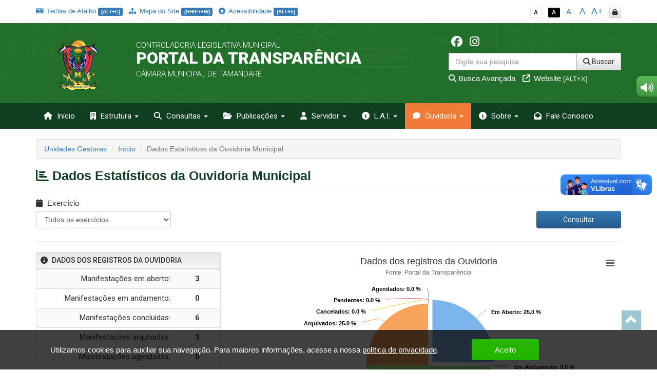

--- FILE ---
content_type: text/html; charset=UTF-8
request_url: https://tamandare.pe.transparenciamunicipal.online/app/pe/tamandare/5/estatisticas-ouvidoria
body_size: 19108
content:
<!DOCTYPE html>
<html lang="pt-br">

    <head>
        <meta http-equiv="content-type" content="text/html; charset=utf-8">
        <meta http-equiv="X-UA-Compatible" content="IE=edge">
        <meta name="viewport" content="width=device-width, initial-scale=1">
        <meta name="viewport" content="width=device-width, initial-scale=1.0, minimum-scale=1.0, maximum-scale=1.0, user-scalable=no">
        <meta name="theme-color" content="#333">

        <title>Portal da Transparência</title>

        <meta name="description" content="Portal da Transparência">
        <link rel="apple-touch-icon" sizes="180x180" href="https://tamandare.pe.transparenciamunicipal.online/apple-touch-icon.png">
        <link rel="shortcut icon" href="https://tamandare.pe.transparenciamunicipal.online/icones/favicon.png" />
        <link rel="apple-touch-icon-precomposed" href="https://tamandare.pe.transparenciamunicipal.online/icones/icon.png" />
        <link rel="apple-touch-icon-precomposed" sizes="114x114" href="https://tamandare.pe.transparenciamunicipal.online/icones/icon@402x.png" />
        <link rel="apple-touch-icon-precomposed" sizes="72x72" href="https://tamandare.pe.transparenciamunicipal.online/icones/icon-72.png" />
        <link rel="apple-touch-icon-precomposed" sizes="144x144" href="https://tamandare.pe.transparenciamunicipal.online/icones/icon-72@402x.png" />
        <link rel="apple-touch-icon-precomposed" sizes="60x60" href="https://tamandare.pe.transparenciamunicipal.online/icones/icon-60.png" />
        <link rel="apple-touch-icon-precomposed" sizes="120x120" href="https://tamandare.pe.transparenciamunicipal.online/icones/icon-60@402x.png" />
        <link rel="apple-touch-icon-precomposed" sizes="76x76" href="https://tamandare.pe.transparenciamunicipal.online/icones/icon-76.png" />
        <link rel="apple-touch-icon-precomposed" sizes="152x152" href="https://tamandare.pe.transparenciamunicipal.online/icones/icon-76@402x.png" />

        <script src="https://tamandare.pe.transparenciamunicipal.online/assets/js/jquery-3.7.1.min.js"></script>
        <script src="https://tamandare.pe.transparenciamunicipal.online/assets/js/jquery-mask/jquery.mask-1.7.7.js"></script>
        
        <!-- Google Recaptcha -->
        <script src='https://www.google.com/recaptcha/api.js'></script>

        <script src="https://tamandare.pe.transparenciamunicipal.online/assets/js/tableExport.js"></script>
        <script src="https://tamandare.pe.transparenciamunicipal.online/assets/js/jquery.base64.js"></script>
        <!--PNG EXPORT -->
        <script src="https://tamandare.pe.transparenciamunicipal.online/assets/js/html2canvas.js"></script>
        <!-- PDF Export -->
        <script src="https://tamandare.pe.transparenciamunicipal.online/assets/js/jspdf/libs/sprintf.js"></script>
        <script src="https://tamandare.pe.transparenciamunicipal.online/assets/js/jspdf/jspdf.js"></script>
        <script src="https://tamandare.pe.transparenciamunicipal.online/assets/js/jspdf/libs/base64.js"></script>

        <link rel="stylesheet" href="https://tamandare.pe.transparenciamunicipal.online/assets/css/style.css" title="normal">
        <link rel="stylesheet" href="https://tamandare.pe.transparenciamunicipal.online/assets/css/style-contraste.css" title="contraste">

        <!-- JQuery ui -->
        <link media="all" type="text/css" rel="stylesheet" href="https://tamandare.pe.transparenciamunicipal.online/jquery-ui/jquery-ui.css">

        <script src="https://tamandare.pe.transparenciamunicipal.online/jquery-ui/jquery-ui.js"></script>
        <script src="https://tamandare.pe.transparenciamunicipal.online/jquery-ui/ui.datepicker-pt-BR.js"></script>

        <script>
            $.widget.bridge('uibutton', $.ui.button);
            $.widget.bridge('uitooltip', $.ui.tooltip);
        </script>

        <link media="all" type="text/css" rel="stylesheet" href="https://tamandare.pe.transparenciamunicipal.online/jquery-ui/css/datepicker.css">


        <link rel="stylesheet" href="https://tamandare.pe.transparenciamunicipal.online/assets/css/bootstrap.min.css">
        <link rel="stylesheet" href="https://tamandare.pe.transparenciamunicipal.online/assets/css/bootstrap-theme.min.css">

        <!-- Fontawesome -->
        <link rel="stylesheet" href="https://tamandare.pe.transparenciamunicipal.online/assets/font-awesome-4.7.0/css/font-awesome.min.css">
        <link href="https://tamandare.pe.transparenciamunicipal.online/assets/fontawesome-free-6.6.0-web/css/fontawesome.css" rel="stylesheet" />
        <link href="https://tamandare.pe.transparenciamunicipal.online/assets/fontawesome-free-6.6.0-web/css/brands.css" rel="stylesheet" />
        <link href="https://tamandare.pe.transparenciamunicipal.online/assets/fontawesome-free-6.6.0-web/css/solid.css" rel="stylesheet" />

        <link rel="stylesheet" href="https://tamandare.pe.transparenciamunicipal.online/assets/icofont/icofont.min.css">

        <script src="https://tamandare.pe.transparenciamunicipal.online/assets/js/bootstrap.min.js"></script>

        <!-- Add fancyBox -->
        <link media="all" type="text/css" rel="stylesheet" href="https://tamandare.pe.transparenciamunicipal.online/source/jquery.fancybox.css">

        <script type="text/javascript" src="https://tamandare.pe.transparenciamunicipal.online/source/jquery.fancybox.pack.js"></script>

        <!-- Optionally add helpers - button, thumbnail and/or media -->
        <link media="all" type="text/css" rel="stylesheet" href="https://tamandare.pe.transparenciamunicipal.online/source/helpers/jquery.fancybox-buttons.css">

        <script type="text/javascript" src="https://tamandare.pe.transparenciamunicipal.online/source/helpers/jquery.fancybox-buttons.js"></script>
        <script type="text/javascript" src="https://tamandare.pe.transparenciamunicipal.online/source/helpers/jquery.fancybox-media.js"></script>

        <link media="all" type="text/css" rel="stylesheet" href="https://tamandare.pe.transparenciamunicipal.online/source/helpers/jquery.fancybox-thumbs.css">

        <script type="text/javascript" src="https://tamandare.pe.transparenciamunicipal.online/source/helpers/jquery.fancybox-thumbs.js"></script>

        <!-- Highcharts -->
        <script src="https://tamandare.pe.transparenciamunicipal.online/assets/js/highcharts/highcharts.js"></script>
        <script src="https://tamandare.pe.transparenciamunicipal.online/assets/js/highcharts/modules/exporting.js"></script>

        <link media="all" type="text/css" rel="stylesheet" href="https://tamandare.pe.transparenciamunicipal.online/data-tables/css/jquery.dataTables.min.css">

        <link media="all" type="text/css" rel="stylesheet" href="https://tamandare.pe.transparenciamunicipal.online/data-tables/css/buttons.dataTables.min.css">


        <script src="https://tamandare.pe.transparenciamunicipal.online/data-tables/js/jquery.dataTables.min.js"></script>
        <script src="https://tamandare.pe.transparenciamunicipal.online/data-tables/js/dataTables.buttons.min.js"></script>
        <script src="https://tamandare.pe.transparenciamunicipal.online/data-tables/js/buttons.flash.min.js"></script>

        <script src="https://tamandare.pe.transparenciamunicipal.online/data-tables/js/jszip.min.js"></script>

        <script src="https://tamandare.pe.transparenciamunicipal.online/data-tables/js/pdfmake.min.js"></script>

        <script src="https://tamandare.pe.transparenciamunicipal.online/data-tables/js/vfs_fonts.js"></script>
        <script src="https://tamandare.pe.transparenciamunicipal.online/data-tables/js/buttons.html5.min.js"></script>
        <script src="https://tamandare.pe.transparenciamunicipal.online/data-tables/js/buttons.print.min.js"></script>

                
        <style type="text/css">
            .list-group a:hover, .list-group a:focus{ background: #23394C }
            header{ background: #226f2b url('https://tamandare.pe.transparenciamunicipal.online/img/hero_bg.svg') repeat fixed; background-position: center; }
            .menu{ background: #0f3e20; }
            .menu>.active{ background: #ef7b37; }
            .list-group a{ background: #226f2b; }
            .list-group a:hover, .list-group a:focus{ background: #ef7b37; }
            
            footer .footer-info{ background: #0f3e20 url('https://tamandare.pe.transparenciamunicipal.online/img/hero_bg.svg') repeat fixed; background-position: center; border-top: 10px solid #ef7b37; }

            .menu-sidebar > li > .active{ background: #ef7b37; color: #FFF; }
            .menu > .active, .menu > li:hover, .menu > li:hover > a, .menu > .open{ background: #ef7b37; }
            .dropdown-menu>.active>a, .dropdown-menu>.active>a:focus, .dropdown-menu>.active>a:hover{
                background-color: #ef7b37;
                background-image: -webkit-linear-gradient(top,#ef7b37 0,#ef7b37 100%);
                background-image: -o-linear-gradient(top,#ef7b37 0,#ef7b37 100%);
                background-image: -webkit-gradient(linear,left top,left bottom,from(#ef7b37),to(#ef7b37));
                background-image: linear-gradient(to bottom,#ef7b37 0,#ef7b37 100%);
                filter: progid:DXImageTransform.Microsoft.gradient(startColorstr='#ef7b37', endColorstr='#ef7b37', GradientType=0);
                background-repeat: repeat-x; 
            }
            .despesa-card { background-image: linear-gradient(to bottom, rgb(34, 111, 43, 0.58), rgb(15, 62, 32, 0.83)), url("https://tamandare.pe.transparenciamunicipal.online/flip-cards/flip-card-1.jpg"); }
            .receita-card { background-image: linear-gradient(to bottom, rgb(34, 111, 43, 0.58), rgb(15, 62, 32, 0.83)), url("https://tamandare.pe.transparenciamunicipal.online/flip-cards/flip-card-2.jpg"); }
            #acoes-card { background-image: linear-gradient(to bottom, rgb(34, 111, 43, 0.58), rgb(15, 62, 32, 0.83)), url("https://tamandare.pe.transparenciamunicipal.online/flip-cards/flip-card-3.jpg"); }
            #obras-publicas-card { background-image: linear-gradient(to bottom, rgb(34, 111, 43, 0.58), rgb(15, 62, 32, 0.83)), url("https://tamandare.pe.transparenciamunicipal.online/flip-cards/flip-card-4.jpg"); }
            #transferencias-financeiras-card { background-image: linear-gradient(to bottom, rgb(34, 111, 43, 0.58), rgb(15, 62, 32, 0.83)), url("https://tamandare.pe.transparenciamunicipal.online/flip-cards/flip-card-5.jpg"); }
            #convenios-card{ background-image: linear-gradient(to bottom, rgb(34, 111, 43, 0.58), rgb(15, 62, 32, 0.83)), url("https://tamandare.pe.transparenciamunicipal.online/flip-cards/flip-card-6.jpg"); }
            #auditorias-card{ background-image: linear-gradient(to bottom, rgb(34, 111, 43, 0.58), rgb(15, 62, 32, 0.83)), url("https://tamandare.pe.transparenciamunicipal.online/flip-cards/flip-card-7.jpg"); }
            #demonstrativos-fiscais-card{ background-image: linear-gradient(to bottom, rgb(34, 111, 43, 0.58), rgb(15, 62, 32, 0.83)), url("https://tamandare.pe.transparenciamunicipal.online/flip-cards/flip-card-8.jpg"); }
            #planejamento-orcamentario-card{ background-image: linear-gradient(to bottom, rgb(34, 111, 43, 0.58), rgb(15, 62, 32, 0.83)), url("https://tamandare.pe.transparenciamunicipal.online/flip-cards/flip-card-9.jpg"); }
            #prestacao-de-contas-card{ background-image: linear-gradient(to bottom, rgb(34, 111, 43, 0.58), rgb(15, 62, 32, 0.83)), url("https://tamandare.pe.transparenciamunicipal.online/flip-cards/flip-card-10.jpg"); }
            #contratos-card{ background-image: linear-gradient(to bottom, rgb(34, 111, 43, 0.58), rgb(15, 62, 32, 0.83)), url("https://tamandare.pe.transparenciamunicipal.online/flip-cards/flip-card-11.jpg"); }
            #licitacoes-card, .licitacoes_card{ background-image: linear-gradient(to bottom, rgb(34, 111, 43, 0.58), rgb(15, 62, 32, 0.83)), url("https://tamandare.pe.transparenciamunicipal.online/flip-cards/flip-card-12.jpg"); }
            #links-uteis-card{ background-image: linear-gradient(to bottom, rgb(34, 111, 43, 0.58), rgb(15, 62, 32, 0.83)), url("https://tamandare.pe.transparenciamunicipal.online/flip-cards/flip-card-13.jpg"); }
            #web-service-card{ background-image: linear-gradient(to bottom, rgb(34, 111, 43, 0.58), rgb(15, 62, 32, 0.83)), url("https://tamandare.pe.transparenciamunicipal.online/flip-cards/flip-card-14.jpg"); }
            .dados-abertos-card{ background-image: linear-gradient(to bottom, rgb(34, 111, 43, 0.58), rgb(15, 62, 32, 0.83)), url("https://tamandare.pe.transparenciamunicipal.online/flip-cards/flip-card-15.jpg"); }
            #institucional-card{ background-image: linear-gradient(to bottom, rgb(34, 111, 43, 0.58), rgb(15, 62, 32, 0.83)), url("https://tamandare.pe.transparenciamunicipal.online/flip-cards/flip-card-16.jpg"); }
            #finisa-card{ background-image: linear-gradient(to bottom, rgb(34, 111, 43, 0.58), rgb(15, 62, 32, 0.83)), url("https://tamandare.pe.transparenciamunicipal.online/flip-cards/flip-card-17.jpg"); }
            #quadro-de-avisos-card{ background-image: linear-gradient(to bottom, rgb(34, 111, 43, 0.58), rgb(15, 62, 32, 0.83)), url("https://tamandare.pe.transparenciamunicipal.online/flip-cards/flip-card-18.jpg"); }
            .servidores-card{ background-image: linear-gradient(to bottom, rgb(34, 111, 43, 0.58), rgb(15, 62, 32, 0.83)), url("https://tamandare.pe.transparenciamunicipal.online/flip-cards/flip-card-19.jpg"); }
            #contracheque-card{ background-image: linear-gradient(to bottom, rgb(34, 111, 43, 0.58), rgb(15, 62, 32, 0.83)), url("https://tamandare.pe.transparenciamunicipal.online/flip-cards/flip-card-20.jpg"); }
            #graficos-servidores-card{ background-image: linear-gradient(to bottom, rgb(34, 111, 43, 0.58), rgb(15, 62, 32, 0.83)), url("https://tamandare.pe.transparenciamunicipal.online/flip-cards/flip-card-21.jpg"); }
            .publicacoes-oficiais-card{ background-image: linear-gradient(to bottom, rgb(34, 111, 43, 0.58), rgb(15, 62, 32, 0.83)), url("https://tamandare.pe.transparenciamunicipal.online/flip-cards/flip-card-22.jpg"); }
            #lei-organica-card{ background-image: linear-gradient(to bottom, rgb(34, 111, 43, 0.58), rgb(15, 62, 32, 0.83)), url("https://tamandare.pe.transparenciamunicipal.online/flip-cards/flip-card-23.jpg"); }
            #outras-publicacoes-card{ background-image: linear-gradient(to bottom, rgb(34, 111, 43, 0.58), rgb(15, 62, 32, 0.83)), url("https://tamandare.pe.transparenciamunicipal.online/flip-cards/flip-card-24.jpg"); }
            .duvidas_card{ background-image: linear-gradient(to bottom, rgb(34, 111, 43, 0.58), rgb(15, 62, 32, 0.83)), url("https://tamandare.pe.transparenciamunicipal.online/flip-cards/flip-card-25.jpg"); }
            .coronavirus-card{ background-image: linear-gradient(to bottom, rgb(34, 111, 43, 0.58), rgb(15, 62, 32, 0.83)), url("https://tamandare.pe.transparenciamunicipal.online/flip-cards/flip-card-26.jpg"); }
            .pareceres-previos{ background-image: linear-gradient(to bottom, rgb(34, 111, 43, 0.58), rgb(15, 62, 32, 0.83)), url("https://tamandare.pe.transparenciamunicipal.online/flip-cards/flip-card-27.jpg"); }
            .avisos-de-licitacoes-card{ background-image: linear-gradient(to bottom, rgb(34, 111, 43, 0.58), rgb(15, 62, 32, 0.83)), url("https://tamandare.pe.transparenciamunicipal.online/flip-cards/flip-card-28.jpg"); }
            .lei-federal-card{ background-image: linear-gradient(to bottom, rgb(34, 111, 43, 0.58), rgb(15, 62, 32, 0.83)), url("https://tamandare.pe.transparenciamunicipal.online/flip-cards/flip-card-29.jpg"); }
            .canal-cidadao-card{ background-image: linear-gradient(to bottom, rgb(34, 111, 43, 0.58), rgb(15, 62, 32, 0.83)), url("https://tamandare.pe.transparenciamunicipal.online/flip-cards/flip-card-30.jpg"); }
            .esic-card{ background-image: linear-gradient(to bottom, rgb(34, 111, 43, 0.58), rgb(15, 62, 32, 0.83)), url("https://tamandare.pe.transparenciamunicipal.online/flip-cards/flip-card-31.jpg"); background-size: 100%; }
            .acompanhar_esic_card{ background-image: linear-gradient(to bottom, rgb(34, 111, 43, 0.58), rgb(15, 62, 32, 0.83)), url("https://tamandare.pe.transparenciamunicipal.online/flip-cards/flip-card-32.jpg"); background-size: 100%; }
            .dados_estatisticosesic_card{ background-image: linear-gradient(to bottom, rgb(34, 111, 43, 0.58), rgb(15, 62, 32, 0.83)), url("https://tamandare.pe.transparenciamunicipal.online/flip-cards/flip-card-33.jpg"); background-size: 100%; }
            .faleconosco_card{ background-image: linear-gradient(to bottom, rgb(34, 111, 43, 0.58), rgb(15, 62, 32, 0.83)), url("https://tamandare.pe.transparenciamunicipal.online/flip-cards/flip-card-34.jpg"); }
            .sobreoportal_card{ background-image: linear-gradient(to bottom, rgb(34, 111, 43, 0.58), rgb(15, 62, 32, 0.83)), url("https://tamandare.pe.transparenciamunicipal.online/flip-cards/flip-card-35.jpg"); background-size: 160%; }
            .glossario_card{ background-image: linear-gradient(to bottom, rgb(34, 111, 43, 0.58), rgb(15, 62, 32, 0.83)), url("https://tamandare.pe.transparenciamunicipal.online/flip-cards/flip-card-36.jpg"); }
            .acessibilidade_card{ background-image: linear-gradient(to bottom, rgb(34, 111, 43, 0.58), rgb(15, 62, 32, 0.83)), url("https://tamandare.pe.transparenciamunicipal.online/flip-cards/flip-card-37.jpg"); background-size: 120%; }
            .manualnavegacao_card{ background-image: linear-gradient(to bottom, rgb(34, 111, 43, 0.58), rgb(15, 62, 32, 0.83)), url("https://tamandare.pe.transparenciamunicipal.online/flip-cards/flip-card-38.jpg"); }
            .mapadosite_card{ background-image: linear-gradient(to bottom, rgb(34, 111, 43, 0.58), rgb(15, 62, 32, 0.83)), url("https://tamandare.pe.transparenciamunicipal.online/flip-cards/flip-card-39.jpg"); }
            .teclasdeatalho_card{ background-image: linear-gradient(to bottom, rgb(34, 111, 43, 0.58), rgb(15, 62, 32, 0.83)), url("https://tamandare.pe.transparenciamunicipal.online/flip-cards/flip-card-40.jpg"); }
            .vacinacoes_card{ background-image: linear-gradient(to bottom, rgb(34, 111, 43, 0.58), rgb(15, 62, 32, 0.83)), url("https://tamandare.pe.transparenciamunicipal.online/flip-cards/flip-card-41.jpg"); }
            .ministerio_saude{ background-image: linear-gradient(to bottom, rgb(34, 111, 43, 0.58), rgb(15, 62, 32, 0.83)), url("https://tamandare.pe.transparenciamunicipal.online/flip-cards/flip-card-42.jpg"); }
            
            .isolamentosocial_card{ background-image: linear-gradient(to bottom, rgb(34, 111, 43, 0.58), rgb(15, 62, 32, 0.83)), url("https://tamandare.pe.transparenciamunicipal.online/flip-cards/flip-card-43.jpg"); }
            .vacinados_card{ background-image: linear-gradient(to bottom, rgb(34, 111, 43, 0.58), rgb(15, 62, 32, 0.83)), url("https://tamandare.pe.transparenciamunicipal.online/flip-cards/flip-card-44.jpg"); }
            .boletins_card{ background-image: linear-gradient(to bottom, rgb(34, 111, 43, 0.58), rgb(15, 62, 32, 0.83)), url("https://tamandare.pe.transparenciamunicipal.online/flip-cards/flip-card-45.jpg"); }
            .capacidade_card{ background-image: linear-gradient(to bottom, rgb(34, 111, 43, 0.58), rgb(15, 62, 32, 0.83)), url("https://tamandare.pe.transparenciamunicipal.online/flip-cards/flip-card-46.jpg"); }
            .insumos_card{ background-image: linear-gradient(to bottom, rgb(34, 111, 43, 0.58), rgb(15, 62, 32, 0.83)), url("https://tamandare.pe.transparenciamunicipal.online/flip-cards/flip-card-47.jpg"); }

            .listar-obras-card{ background-image: linear-gradient(to bottom, rgb(34, 111, 43, 0.58), rgb(15, 62, 32, 0.83)), url("https://tamandare.pe.transparenciamunicipal.online/flip-cards/flip-card-48.jpg"); }
            .listar-obras-paralisadas-card{ background-image: linear-gradient(to bottom, rgb(34, 111, 43, 0.58), rgb(15, 62, 32, 0.83)), url("https://tamandare.pe.transparenciamunicipal.online/flip-cards/flip-card-69.jpg"); }
            .mapa-obras-card{ background-image: linear-gradient(to bottom, rgb(34, 111, 43, 0.58), rgb(15, 62, 32, 0.83)), url("https://tamandare.pe.transparenciamunicipal.online/flip-cards/flip-card-49.jpg"); }
            .estrutura_organizacional_card{ background-image: linear-gradient(to bottom, rgb(34, 111, 43, 0.58), rgb(15, 62, 32, 0.83)), url("https://tamandare.pe.transparenciamunicipal.online/flip-cards/flip-card-50.jpg"); }
            .servico_de_informacao_ao_cidadao{ background-image: linear-gradient(to bottom, rgb(34, 111, 43, 0.58), rgb(15, 62, 32, 0.83)), url("https://tamandare.pe.transparenciamunicipal.online/flip-cards/flip-card-51.jpg"); }
            .marcos_importante_no_brasil{ background-image: linear-gradient(to bottom, rgb(34, 111, 43, 0.58), rgb(15, 62, 32, 0.83)), url("https://tamandare.pe.transparenciamunicipal.online/flip-cards/flip-card-52.jpg"); }
            .ouvidoria_1{ background-image: linear-gradient(to bottom, rgb(34, 111, 43, 0.58), rgb(15, 62, 32, 0.83)), url("https://tamandare.pe.transparenciamunicipal.online/flip-cards/flip-card-53.jpg"); }
            .ouvidoria_2{ background-image: linear-gradient(to bottom, rgb(34, 111, 43, 0.58), rgb(15, 62, 32, 0.83)), url("https://tamandare.pe.transparenciamunicipal.online/flip-cards/flip-card-54.jpg"); }
            .ouvidoria_3{ background-image: linear-gradient(to bottom, rgb(34, 111, 43, 0.58), rgb(15, 62, 32, 0.83)), url("https://tamandare.pe.transparenciamunicipal.online/flip-cards/flip-card-55.jpg"); }
            .ouvidoria_4{ background-image: linear-gradient(to bottom, rgb(34, 111, 43, 0.58), rgb(15, 62, 32, 0.83)), url("https://tamandare.pe.transparenciamunicipal.online/flip-cards/flip-card-56.jpg"); }
            .ouvidoria_5{ background-image: linear-gradient(to bottom, rgb(34, 111, 43, 0.58), rgb(15, 62, 32, 0.83)), url("https://tamandare.pe.transparenciamunicipal.online/flip-cards/flip-card-57.jpg"); }
            .ouvidoria_6{ background-image: linear-gradient(to bottom, rgb(34, 111, 43, 0.58), rgb(15, 62, 32, 0.83)), url("https://tamandare.pe.transparenciamunicipal.online/flip-cards/flip-card-58.jpg"); }
            .ouvidoria_7{ background-image: linear-gradient(to bottom, rgb(34, 111, 43, 0.58), rgb(15, 62, 32, 0.83)), url("https://tamandare.pe.transparenciamunicipal.online/flip-cards/flip-card-59.jpg"); }
            .ouvidoria_8{ background-image: linear-gradient(to bottom, rgb(34, 111, 43, 0.58), rgb(15, 62, 32, 0.83)), url("https://tamandare.pe.transparenciamunicipal.online/flip-cards/flip-card-60.jpg"); }
            .flip_transmissao_ao_vivo{ background-image: linear-gradient(to bottom, rgb(34, 111, 43, 0.58), rgb(15, 62, 32, 0.83)), url("https://tamandare.pe.transparenciamunicipal.online/flip-cards/flip-card-61.jpg"); }
            .relatorio_anual_esic{ background-image: linear-gradient(to bottom, rgb(34, 111, 43, 0.58), rgb(15, 62, 32, 0.83)), url("https://tamandare.pe.transparenciamunicipal.online/flip-cards/flip-card-62.jpg"); }
            .rol_documentos_grau_sigilo{ background-image: linear-gradient(to bottom, rgb(34, 111, 43, 0.58), rgb(15, 62, 32, 0.83)), url("https://tamandare.pe.transparenciamunicipal.online/flip-cards/flip-card-63.jpg"); }
            .rol_informacoes_desclassificadas{ background-image: linear-gradient(to bottom, rgb(34, 111, 43, 0.58), rgb(15, 62, 32, 0.83)), url("https://tamandare.pe.transparenciamunicipal.online/flip-cards/flip-card-64.jpg"); }
            .flip_atasregistropreco{ background-image: linear-gradient(to bottom, rgb(34, 111, 43, 0.58), rgb(15, 62, 32, 0.83)), url("https://tamandare.pe.transparenciamunicipal.online/flip-cards/flip-card-65.jpg"); }
            .transferencias_concedidas_card{ background-image: linear-gradient(to bottom, rgb(34, 111, 43, 0.58), rgb(15, 62, 32, 0.83)), url("https://tamandare.pe.transparenciamunicipal.online/flip-cards/flip-card-66.jpg"); }
            .transporteescolar_card{ background-image: linear-gradient(to bottom, rgb(34, 111, 43, 0.58), rgb(15, 62, 32, 0.83)), url("https://tamandare.pe.transparenciamunicipal.online/flip-cards/flip-card-67.jpg"); }
            .radaratricon_card{ background-image: linear-gradient(to bottom, rgb(34, 111, 43, 0.58), rgb(15, 62, 32, 0.83)), url("https://tamandare.pe.transparenciamunicipal.online/flip-cards/flip-card-68.jpg"); }
            .emendas_parlamentares{ background-image: linear-gradient(to bottom, rgb(34, 111, 43, 0.58), rgb(15, 62, 32, 0.83)), url("https://tamandare.pe.transparenciamunicipal.online/flip-cards/flip-card-70.jpg"); }
            .divida_ativa{ background-image: linear-gradient(to bottom, rgb(34, 111, 43, 0.58), rgb(15, 62, 32, 0.83)), url("https://tamandare.pe.transparenciamunicipal.online/flip-cards/flip-card-71.jpg"); }
            .tercerizados{ background-image: linear-gradient(to bottom, rgb(34, 111, 43, 0.58), rgb(15, 62, 32, 0.83)), url("https://tamandare.pe.transparenciamunicipal.online/flip-cards/flip-card-72.jpg"); }
            .estagiarios{ background-image: linear-gradient(to bottom, rgb(34, 111, 43, 0.58), rgb(15, 62, 32, 0.83)), url("https://tamandare.pe.transparenciamunicipal.online/flip-cards/flip-card-73.jpg"); }
            .empresas_inidoneas{ background-image: linear-gradient(to bottom, rgb(34, 111, 43, 0.58), rgb(15, 62, 32, 0.83)), url("https://tamandare.pe.transparenciamunicipal.online/flip-cards/flip-card-74.jpg"); }
            .termos_aditivos{ background-image: linear-gradient(to bottom, rgb(34, 111, 43, 0.58), rgb(15, 62, 32, 0.83)), url("https://tamandare.pe.transparenciamunicipal.online/flip-cards/flip-card-75.jpg"); }
            .fiscal_contratos{ background-image: linear-gradient(to bottom, rgb(34, 111, 43, 0.58), rgb(15, 62, 32, 0.83)), url("https://tamandare.pe.transparenciamunicipal.online/flip-cards/flip-card-76.jpg"); }
            .redes_sociais{ background-image: linear-gradient(to bottom, rgb(34, 111, 43, 0.58), rgb(15, 62, 32, 0.83)), url("https://tamandare.pe.transparenciamunicipal.online/flip-cards/flip-card-77.jpg"); }
            .card_lgpd{ background-image: linear-gradient(to bottom, rgb(34, 111, 43, 0.58), rgb(15, 62, 32, 0.83)), url("https://tamandare.pe.transparenciamunicipal.online/flip-cards/flip-card-78.jpg"); }
            .card_agente{ background-image: linear-gradient(to bottom, rgb(34, 111, 43, 0.58), rgb(15, 62, 32, 0.83)), url("https://tamandare.pe.transparenciamunicipal.online/flip-cards/flip-card-79.jpg"); }
            .card_portal_licitacoes{ background-image: linear-gradient(to bottom, rgb(34, 111, 43, 0.58), rgb(15, 62, 32, 0.83)), url("https://tamandare.pe.transparenciamunicipal.online/flip-cards/flip-card-82.jpg"); }
            .card_recurso_lai{ background-image: linear-gradient(to bottom, rgb(34, 111, 43, 0.58), rgb(15, 62, 32, 0.83)), url("https://tamandare.pe.transparenciamunicipal.online/flip-cards/flip-card-84.jpg"); }

            .card_acordos_firmados{ background-image: linear-gradient(to bottom, rgb(34, 111, 43, 0.58), rgb(15, 62, 32, 0.83)), url(https://tamandare.pe.transparenciamunicipal.online/flip-cards/flip-card-85.jpg); }
            .card_concursos_publicos{ background-image: linear-gradient(to bottom, rgb(34, 111, 43, 0.58), rgb(15, 62, 32, 0.83)), url(https://tamandare.pe.transparenciamunicipal.online/flip-cards/flip-card-86.jpg); }
            .card_processos_seletivos{ background-image: linear-gradient(to bottom, rgb(34, 111, 43, 0.58), rgb(15, 62, 32, 0.83)), url(https://tamandare.pe.transparenciamunicipal.online/flip-cards/flip-card-87.jpg); }
            .card_plano_de_contratacao_anual{ background-image: linear-gradient(to bottom, rgb(34, 111, 43, 0.58), rgb(15, 62, 32, 0.83)), url(https://tamandare.pe.transparenciamunicipal.online/flip-cards/flip-card-88.jpg); }
            .card_objetivos_estrategicos{ background-image: linear-gradient(to bottom, rgb(34, 111, 43, 0.58), rgb(15, 62, 32, 0.83)), url(https://tamandare.pe.transparenciamunicipal.online/flip-cards/flip-card-89.jpg); }
            .card_desoneracoes{ background-image: linear-gradient(to bottom, rgb(34, 111, 43, 0.58), rgb(15, 62, 32, 0.83)), url(https://tamandare.pe.transparenciamunicipal.online/flip-cards/flip-card-90.jpg); }
            .card_renuncias{ background-image: linear-gradient(to bottom, rgb(34, 111, 43, 0.58), rgb(15, 62, 32, 0.83)), url(https://tamandare.pe.transparenciamunicipal.online/flip-cards/flip-card-91.jpg); }
            .card_incentivos_culturais{ background-image: linear-gradient(to bottom, rgb(34, 111, 43, 0.58), rgb(15, 62, 32, 0.83)), url(https://tamandare.pe.transparenciamunicipal.online/flip-cards/flip-card-92.jpg); }
            .card_emendas_impositivas{ background-image: linear-gradient(to bottom, rgb(34, 111, 43, 0.58), rgb(15, 62, 32, 0.83)), url(https://tamandare.pe.transparenciamunicipal.online/flip-cards/flip-card-93.jpg); }
            .card_lista_espera_creches{ background-image: linear-gradient(to bottom, rgb(34, 111, 43, 0.58), rgb(15, 62, 32, 0.83)), url(https://tamandare.pe.transparenciamunicipal.online/flip-cards/flip-card-94.jpg); }
            .card_cota_parlamentar{ background-image: linear-gradient(to bottom, rgb(34, 111, 43, 0.58), rgb(15, 62, 32, 0.83)), url(https://tamandare.pe.transparenciamunicipal.online/flip-cards/flip-card-95.jpg); }
            .card_verba_indenizatoria{ background-image: linear-gradient(to bottom, rgb(34, 111, 43, 0.58), rgb(15, 62, 32, 0.83)), url(https://tamandare.pe.transparenciamunicipal.online/flip-cards/flip-card-96.jpg); }
            .card_ordem_cronologica_pagamentos{ background-image: linear-gradient(to bottom, rgb(34, 111, 43, 0.58), rgb(15, 62, 32, 0.83)), url(https://tamandare.pe.transparenciamunicipal.online/flip-cards/flip-card-97.jpg); }
            .card_despesas_gerais{ background-image: linear-gradient(to bottom, rgb(34, 111, 43, 0.58), rgb(15, 62, 32, 0.83)), url(https://tamandare.pe.transparenciamunicipal.online/flip-cards/flip-card-98.jpg); }
            .card_amupe{ background-image: linear-gradient(to bottom, rgb(34, 111, 43, 0.58), rgb(15, 62, 32, 0.83)), url(https://tamandare.pe.transparenciamunicipal.online/flip-cards/flip-card-99.jpg); }

            .titulo-home{ color: #0f3e20; }
            .text-default{ color: #0f3e20; }

            .logo-municipio {
    border: none;
    background: transparent;
    padding: 5px;
    min-height: 100px;

                    </style>

    </head>

    <body class="no-p-r">


        <div id="topo" class="container hidden-print">
            <!-- Menu Acessibilidade -->
            <div class="row m-t-10">

            	<div class="col-xs-12 hidden-xs col-md-9 acessibilidade margem-topo-ans atalhos-acessibilidade-xs">
            		<ul class="list-unstyled">
                    	
                    	
                        <li><small><a href="javascript:;" class='' title="Teclas de Atalho (ALT+C)" data-placement="bottom" accesskey="c" data-toggle="modal" data-target="#modalTeclasAtalho"><i class="fa fa-keyboard-o p-r-3"></i> Teclas de Atalho <span class="label label-primary">(ALT+C)</span></a></small></li>
                        <li><small><a href="https://tamandare.pe.transparenciamunicipal.online/app/pe/tamandare/5/mapa-do-site" class='' data-toggle="tooltip" title="Mapa do Site (SHIFT+W)" data-placement="bottom"><i class="fa fa-sitemap p-r-3"></i> Mapa do Site <span class="label label-primary">(SHIFT+W)</span></a></small></li>
                        <li><small><a href="https://tamandare.pe.transparenciamunicipal.online/app/pe/tamandare/5/acessibilidade" class='' data-toggle="tooltip" title="Acessibilidade (ALT+5)" data-placement="bottom" accesskey="5"><i class="fa fa-universal-access p-r-3"></i> Acessibilidade <span class="label label-primary">(ALT+5)</span></a></small></li>

                        
                    </ul>
            	</div>

            	<div class="col-xs-12 col-md-3 acessibilidade margem-topo-ans funcoes-acessibilidade-xs">
                    <ul class="list-unstyled pull-right">
                        <li><a href="javascript:;" id="btn_normal" accesskey="6" data-toggle="tooltip" data-placement="left" title="Sem Contraste"> <span class="label label-sem-contraste">A<span class="esconde">- Sem Contraste</span></span></a></li>
                        <li><a href="javascript:;" id="btn_contraste" accesskey="7" data-toggle="tooltip" data-placement="bottom" title="Alto Contraste"> <span class="label label-alto-contraste">A<span class="esconde">- Contraste</span></span></a></li>
                        <li class="atalhos-acessibilidade-xs"><a href="javascript:;" id="btn_diminuir_letra" accesskey="8" data-toggle="tooltip" data-placement="bottom" title="Diminuir as letras"><span class="diminui-letra">A-</span> <span class="esconde">Diminuir letras</span></a></li>
                        <li class="atalhos-acessibilidade-xs"><a href="javascript:;" id="btn_reset_letra" accesskey="9" data-toggle="tooltip" data-placement="bottom" title="Tamanho normal das letras"><span class="letra-normal">A <strong class="esconde">Tamanho de letras normal</strong></span></a></li>
                        <li class="atalhos-acessibilidade-xs"><a href="javascript:;" id="btn_aumentar_letra" accesskey="0" data-toggle="tooltip" data-placement="right" title="Aumentar as letras"><span class="aumenta-letra"> A+ </span><span class="esconde">Aumentar letras</span></a></li>
                        <li><a href="https://tamandare.pe.transparenciamunicipal.online/login" target="_blank" class="btn btn-default btn-xs color-white" data-toggle="tooltip" title="Acessar Painel Administrativo" data-placement="left"><i class="fa fa-lock"></i></a></li>
                    </ul>
                </div>

            </div>
            <!-- ./Menu Acessibilidade -->
            <a href="javascript:;" id="topo" class="esconde">topo</a>
        </div>
        

        
        <header class="no-m-b">
            <div id="header-brand">
                <!--
                <div class="sub-menu hidden-print">
                    <div class="container">
                        <div class="row">
                            <div class="col-md-10 col-xs-12 col-sm-12 text-left font-family-padrao">
                                                                                                    <a href="https://camaratamandare.pe.gov.br/" target="_blank" class="btn-sm color-white" data-toggle="tooltip" title="Acessar Website (ALT+X)" data-placement="bottom" accesskey="x"><i class="fa fa-external-link p-r-5"></i> Website (ALT+X)</a>
                                                                <a href="#" class="btn-sm color-white" data-toggle="modal" title="Teclas de Atalho" data-target="#modalTeclasAtalho" accesskey="c">
                                    <i class="fa fa-keyboard-o p-r-5"></i> Teclas de Atalho (ALT+C)
                                </a>
                                <a href="#" class="btn-sm color-white" data-toggle="tooltip" title="Mapa do Site (SHIFT+W)" data-placement="bottom">
                                    <i class="fa fa-sitemap p-r-5" aria-hidden="true"></i> Mapa do Site (SHIFT+W)
                                </a>
                                <a href="#" class="btn-sm color-white" data-toggle="tooltip" title="Acessibilidade (ALT+5)" data-placement="bottom">
                                    <i class="fa fa-universal-access p-r-5"></i> Acessibilidade (ALT+5)
                                </a>
                            </div>
                            <div class="col-md-2 text-right">
                                <a href="https://tamandare.pe.transparenciamunicipal.online/login" target="_blank" class="btn btn-default btn-sm color-white" data-toggle="tooltip" title="Acessar Painel Administrativo" data-placement="left"><i class="fa fa-lock"></i></a>
                            </div>
                        </div>
                    </div>
                </div>
                -->

                <div class="container">

                    <div class="row m-t-20 m-b-20">

                        <div class="col-md-2 col-sm-5 col-xs-12 text-center hidden-print">
                            <div class="logo-municipio">
                                                                                                <a href="https://tamandare.pe.transparenciamunicipal.online/app/pe/tamandare/5">
                                    <img src='https://tamandare.pe.transparenciamunicipal.online/uploads/5393/5/logo/logocamaratamare1.png' width='50%' />
                                </a>
                            </div>
                        </div>

                        <div class="col-md-5 col-sm-5 col-xs-12 hidden-xs">
                            <div class="titulo-header">
                                                                                                            <h5 class="no-m-b m-t-15">CONTROLADORIA LEGISLATIVA MUNICIPAL</h5>
                                                                    
                                <h1 class="no-m-t no-m-b">PORTAL DA TRANSPARÊNCIA</h1>
                                <!--<h5 class="m-t-5 no-m-b">TAMANDARE - PE</h5>-->
                                <h5 class="m-t-5 no-m-b">CÂMARA MUNICIPAL DE TAMANDARÉ</h5>

                            </div>
                        </div>

                        <div class="col-md-5 col-sm-5 col-xs-12 visible-xs m-t-20">
                            <div class="titulo-header text-center">
                                                                                                            <h5 class="no-m-b">CONTROLADORIA LEGISLATIVA MUNICIPAL</h5>
                                                                    
                                <h4 class="no-m-t no-m-b">
                                    <b>PORTAL DA TRANSPARÊNCIA</b>
                                </h4>
                                <h5 class="m-t-5 no-m-b">TAMANDARE - PE</h5>
                            </div>
                        </div>

                        <div class="col-md-5 hidden-print" id="box-social">
                            <div class="row">

                                <!-- Selos -->
                                <div class="col-md-3">
                                                                    </div>

                                <div class="col-md-9">
                                    <div class="row">
                                        <div class="col-md-12">
                                                                                            <a href="https://www.facebook.com/camaratamandarepe" target="_blank" class="btn-icone-social btn-xs" title="Facebook"><i class="fa-brands fa-facebook"></i></a>
                                            
                                            
                                                                                        
                                                                                        
                                            
                                                                                            <a href="https://www.instagram.com/camaramunicipaldetamandare/" target="_blank" class="btn-icone-social btn-xs" title="Instagram"><i class="fa-brands fa-instagram"></i></a>
                                                                                        
                                                                                        
                                            
                                            
                                                                                    </div>
                                    </div>

                                    <div class="row">
                                        <div class="col-md-12">
                                            <form method="POST" action="https://tamandare.pe.transparenciamunicipal.online/do.search.post/5" accept-charset="UTF-8" class="masked-inputs tm-search" id="box-pesquisa-master"><input name="_token" type="hidden" value="iMA4iMYJp41bJv1c0wYtKOIJpUNmBbk9tKEuw9Ih">
                                                <input type="hidden" name="_conf" value="DiDISlSopDiDKIOPYUttyRTOiugfDGfgLJKHFGxferTFYGHljkgfyDTRYghKJGFCDtrygUHLJKgfdYUHjkgFDghjBNMVGCVFDGhjJHGJ" />
                                                <input type="text" id="busca" name="busca" class="form-control no-border-radius" placeholder="Digite sua pesquisa" maxlength="150" required="required" value=""/>
                                                <button type="submit" class="btn btn-default no-border-radius tm-execute"><i class="fa fa-search"></i> Buscar</button>
                                            </form>
                                        </div>
                                    </div>

                                    <div class="row">
                                        <div class="col-md-12">
                                            <p class="no-m-b hidden-xs">
                                                <a href="https://tamandare.pe.transparenciamunicipal.online/app/pe/tamandare/5/busca-avancada" class="color-white m-t-5"><i class="fa fa-search"></i> Busca Avançada</a>
                                                                                                    <a href="https://camaratamandare.pe.gov.br/" class="color-white m-t-5 p-l-10" accesskey="x" target="_blank"><i class='fa fa-external-link p-r-3'></i> Website <small>[ALT+X]</small></a>
                                                                                            </p>
                                        </div>
                                    </div>
                                </div>
                            </div>
                        </div>

                    </div>

                </div>

                <div id="menu-principal" class="menu hidden-print">
                    <div class="container">
                        <div class="row">
                            <div class="col-md-12">
                                <nav class="nav">

    <div class="container-fluid no-p-l">
        <!-- Brand and toggle get grouped for better mobile display -->
        <div class="navbar-header">
            <button type="button" class="navbar-toggle collapsed" data-toggle="collapse" data-target="#bs-example-navbar-collapse-1" aria-expanded="false">
                <span class="sr-only">Toggle navigation</span>
                <span class="icon-bar"></span>
                <span class="icon-bar"></span>
                <span class="icon-bar"></span>
            </button>
        </div>

        <!-- Collect the nav links, forms, and other content for toggling -->
        <div class="collapse navbar-collapse no-p-l">
            <ul class="nav menu navbar-nav">
                <li class="">
                    <a href="https://tamandare.pe.transparenciamunicipal.online/app/pe/tamandare/5" accesskey="a">
                        <i class="fa fa-home p-r-5"></i> Início
                    </a>
                </li>

                                    <li role="presentation" class="dropdown custom-dropdown ">
                        <a href="javascript:;" class="dropdown-toggle" data-toggle="dropdown" role="button" aria-haspopup="true" aria-expanded="false">
                            <i class="fa fa-building-o p-r-5"></i> Estrutura <span class="caret"></span>
                        </a>
                        <ul class="dropdown-menu">
                            
                                                            <li class=""><a href="https://tamandare.pe.transparenciamunicipal.online/app/pe/tamandare/5/institucional"><i class="fa fa-bank p-r-5"></i> Institucional</a></li>
                                <li class=""><a href="https://tamandare.pe.transparenciamunicipal.online/app/pe/tamandare/5/estrutura-organizacional"><i class="fas fa-columns p-r-5"></i> Estrutura Organizacional</a></li>
                                
                                
                                <li class=""><a href="https://tamandare.pe.transparenciamunicipal.online/app/pe/tamandare/5/agentes-publicos"><i class="fas fa-user-tie p-r-5 p-r-5"></i> Agentes Públicos</a></li>
                            
                            
                                                            <li class=""><a href="https://tamandare.pe.transparenciamunicipal.online/app/pe/tamandare/5/transmissoes-ao-vivo"><i class="fa fa-satellite-dish p-r-5"></i> Transmissões ao vivo</a></li>
                            
                            <li class=""><a href="https://tamandare.pe.transparenciamunicipal.online/app/pe/tamandare/5/redes-sociais"><i class="far fa-comments p-r-5"></i> Redes Sociais</a></li>

                                                            <li class=""><a href="https://tamandare.pe.transparenciamunicipal.online/app/pe/tamandare/5/quadro-de-avisos"><i class="fa fa-window-maximize p-r-5"></i> Quadro de Avisos</a></li>
                            
                            
                            
                        </ul>
                    </li>
                
                                    <li role="presentation" class="dropdown custom-dropdown ">
                        <a href="javascript:;" class="dropdown-toggle" data-toggle="dropdown" role="button" aria-haspopup="true" aria-expanded="false">
                            <i class="fa fa-search p-r-5"></i> Consultas <span class="caret"></span>
                        </a>
                        <ul class="dropdown-menu">

                            
                            
                            
                                                                    <li class="dropdown custom-dropdown dropdown-submenu ">
                                
                                    <a href="javascript:;" class="dropdown-toggle" data-toggle="dropdown"><i class="fa fa-money p-r-5"></i> Receitas Orçamentárias</a>
                                    <ul class="dropdown-menu">

                                        
                                        
                                                                                        
                                                                                            <li class=""><a href="https://tamandare.pe.transparenciamunicipal.online/app/pe/tamandare/5/receitas/transferencias-recebidas"><i class="fa fa-money p-r-5"></i> Transferências Recebidas (Duodécimos)</a></li>
                                                                                        
                                            
                                            
                                        
                                        
                                                                                                                            
                                        
                                    </ul>
                                </li>
                            
                            
                                                                    <li class="dropdown custom-dropdown dropdown-submenu ">
                                
                                    <a href="javascript:;" class="dropdown-toggle" data-toggle="dropdown"><i class="fa fa-money p-r-5"></i> Despesas Orçamentárias</a>
                                    <ul class="dropdown-menu">

                                                                                    <li class=""><a href="https://tamandare.pe.transparenciamunicipal.online/app/pe/tamandare/5/despesas"><i class="fa fa-money p-r-5"></i> Despesas</a></li>
                                        
                                        
                                                                                            <li class=""><a href="https://tamandare.pe.transparenciamunicipal.online/app/pe/tamandare/5/despesas/despesas-gerais"><i class="fa fa-money p-r-5"></i> Despesas Gerais</a></li>
                                            
                                                                                            <li class=""><a href="https://tamandare.pe.transparenciamunicipal.online/app/pe/tamandare/5/despesas/despesa-total-detalhada"><i class="fa fa-money p-r-5"></i> Despesa Total Detalhada</a></li>
                                            
                                                                                            <li class=""><a href="https://tamandare.pe.transparenciamunicipal.online/app/pe/tamandare/5/despesas/despesa-detalhada-por-credor"><i class="fa fa-money p-r-5"></i> Despesa Detalhada por Credor/Fornecedor</a></li>
                                            
                                                                                            <li class=""><a href="https://tamandare.pe.transparenciamunicipal.online/app/pe/tamandare/5/despesas/despesa-detalhada-por-elemento"><i class="fa fa-money p-r-5"></i> Despesa por Elemento</a></li>
                                            
                                                                                            <li class=""><a href="https://tamandare.pe.transparenciamunicipal.online/app/pe/tamandare/5/despesas/despesa-com-obras-e-instalacoes"><i class="fa fa-money p-r-5"></i> Despesas com Obras e Instalações</a></li>
                                            
                                                                                            <li class=""><a href="https://tamandare.pe.transparenciamunicipal.online/app/pe/tamandare/5/despesas/despesa-com-diarias"><i class="fa fa-money p-r-5"></i> Despesas com Diárias</a></li>
                                            
                                                                                            <li class=""><a href="https://tamandare.pe.transparenciamunicipal.online/app/pe/tamandare/5/despesas/despesa-com-passagens-aereas"><i class="fa fa-plane p-r-5"></i> Despesas com Passagens Aéreas</a></li>
                                            
                                                                                            <li class=""><a href="https://tamandare.pe.transparenciamunicipal.online/app/pe/tamandare/5/despesas/ordem-cronologica-dos-pagamentos"><i class="fa fa-sort-alpha-asc p-r-5" aria-hidden="true"></i> Ordem Cronológica de Pagamentos</a></li>
                                            
                                            
                                                                                            <li class=""><a href="https://tamandare.pe.transparenciamunicipal.online/app/pe/tamandare/5/despesas/graficos-despesa-orcamentaria"><i class="fa fa-bar-chart-o p-r-5"></i> Gráficos da Despesa Orçamentária</a></li>
                                            
                                        
                                                                                    <li class=''><a href='https://sistemas.tamandare.pe.gov.br:8079/TransparenciaCM/Default.aspx?AcessoIndividual=lnkDespesasPor_NotaEmpenho' target='_blank'><i class='fa fa-money p-r-5'></i> Despesa Gerais (A partir de 2023)</a></li><li class=''><a href='https://sistemas.tamandare.pe.gov.br:8079/TransparenciaCM/Default.aspx?AcessoIndividual=lnkDiarias' target='_blank'><i class='fa fa-money p-r-5'></i> Diárias e Passagens (A partir de 2023)</a></li><li class=''><a href='https://sistemas.tamandare.pe.gov.br:8079/TransparenciaCM/Default.aspx?AcessoIndividual=lnkDespesasPor_Fornecedor' target='_blank'><i class='fa fa-money p-r-5'></i> Despesas por Fornecedor (A partir de 2023)</a></li><li class=''><a href='https://sistemas.tamandare.pe.gov.br:8079/TransparenciaCM/Default.aspx?AcessoIndividual=lnkDespesasPor_RestosPagar' target='_blank'><i class='fa fa-money p-r-5'></i> Restos à Pagar</a></li>
                                        
                                    </ul>
                                </li>
                            
                                                            <!-- Ações e Programas -->
                                                                    <li class=""><a href="https://tamandare.pe.transparenciamunicipal.online/app/pe/tamandare/5/acoes-e-programas"><i class="fa fa-cogs p-r-5"></i> Programas, Ações, Projetos e Obras</a></li>
                                                            
                            <!-- Renúncias Fiscais -->
                                                        
                                                        
                            
                            <li class="dropdown custom-dropdown dropdown-submenu  ">
                                <a href="javascript:;" class="dropdown-toggle" data-toggle="dropdown"><i class="fa fa-share p-r-5"></i> Convênios, Transferências e Repasses</a>
                                <ul class="dropdown-menu">
                                    
                                                                            <li class=""><a href="https://tamandare.pe.transparenciamunicipal.online/app/pe/tamandare/5/transferencias-voluntarias-recebidas"><i class="fa fa-handshake-o p-r-5"></i> Transferências Voluntárias Recebidas (Convênios)</a></li>
                                        <li class=""><a href="https://tamandare.pe.transparenciamunicipal.online/app/pe/tamandare/5/transferencias-voluntarias-realizadas"><i class="fa fa-handshake-o p-r-5"></i> Transferências Voluntárias Realizadas</a></li>
                                    
                                                                            <li class=""><a href="https://tamandare.pe.transparenciamunicipal.online/app/pe/tamandare/5/acordos-firmados-que-nao-envolvem-recursos-financeiros"><i class="fa fa-handshake-o p-r-5"></i> Acordos Firmados Que Não Envolvam Transferência de Recursos Financeiros</a></li>
                                    
                                    <!-- Transferências Financeiras -->
                                    
                                    
                                    <li class=''><a href='https://sistemas.tamandare.pe.gov.br:8079/TransparenciaCM/Default.aspx?AcessoIndividual=LnkTransf' target='_blank'><i class='fa fa-share p-r-5'></i> Transferências Financeiras</a></li>
                                </ul>
                            </li>

                                                            <li class="dropdown custom-dropdown dropdown-submenu ">
                                    <a href="javascript:;" class="dropdown-toggle" data-toggle="dropdown"><i class="fas fa-calendar-alt p-r-5"></i> Licitações e Contratações</a>
                                    <ul class="dropdown-menu">

                                        <li class=""><a href="https://tamandare.pe.transparenciamunicipal.online/app/pe/tamandare/5/portal-de-licitacoes-e-contratos"><i class="fa fa-search p-r-5"></i> Portal de Licitações e Contratos</a></li>

                                                                                    <li class=""><a href="https://tamandare.pe.transparenciamunicipal.online/app/pe/tamandare/5/licitacoes"><i class="fa fa-legal p-r-5"></i> Processos de Licitação</a></li>
                                        
                                                                                    <li class=""><a href="https://tamandare.pe.transparenciamunicipal.online/app/pe/tamandare/5/atas-de-registro-de-precos"><i class="fas fa-file-signature p-r-5"></i> Atas de Registro de Preços (ARP)</a></li>
                                        
                                                                                    <li class=""><a href="https://tamandare.pe.transparenciamunicipal.online/app/pe/tamandare/5/adesoes-arp"><i class="fas fa-file-signature p-r-5"></i> Adesões a Atas de Registro de Preços</a></li>
                                        
                                        
                                                                                    <li class=""><a href="https://tamandare.pe.transparenciamunicipal.online/app/pe/tamandare/5/contratos"><i class="fa fa-file-text-o p-r-5"></i> Contratos</a></li>
                                            <li class=""><a href="https://tamandare.pe.transparenciamunicipal.online/app/pe/tamandare/5/termos-aditivos"><i class="fa fa-file-text-o p-r-5"></i> Termos Aditivos</a></li>
                                            <li class=""><a href="https://tamandare.pe.transparenciamunicipal.online/app/pe/tamandare/5/relacao-dos-fiscais-de-contratos"><i class="fas fa-file-signature p-r-5"></i> Fiscais de Contratos</a></li>
                                        
                                                                                    <li class=""><a href="https://tamandare.pe.transparenciamunicipal.online/app/pe/tamandare/5/despesas/ordem-cronologica-dos-pagamentos"><i class="fa fa-sort-alpha-asc p-r-5" aria-hidden="true"></i> Ordem Cronológica de Pagamentos</a></li>
                                        
                                        <!-- Empresas Sancionadas -->
                                                                                    <li class=""><a href="https://tamandare.pe.transparenciamunicipal.online/app/pe/tamandare/5/empresas-sancionadas"><i class="fas fa-user-slash p-r-5"></i> Empresas Sancionadas</a></li>
                                        
                                                                                    <li class=""><a href="https://tamandare.pe.transparenciamunicipal.online/app/pe/tamandare/5/avisos-de-licitacao"><i class="fa fa-bell-o p-r-5"></i> Avisos de Licitações em Andamento</a></li>
                                        
                                                                                    <li class=""><a href="https://tamandare.pe.transparenciamunicipal.online/app/pe/tamandare/5/avisos-dispensas-de-licitacao"><i class="fa fa-bell-o p-r-5"></i> Avisos de Dispensa de Licitação 14.133/2021</a></li>
                                        
                                        

                                        

                                    </ul>
                                </li>
                            
                                                            <li class="dropdown custom-dropdown dropdown-submenu ">
                                    <a href="javascript:;" class="dropdown-toggle" data-toggle="dropdown"><i class="fa fa-files-o p-r-5"></i> Gestão Fiscal</a>
                                    <ul class="dropdown-menu">

                                                                                    <li class=""><a href="https://tamandare.pe.transparenciamunicipal.online/app/pe/tamandare/5/auditorias"><i class="fa fa-search p-r-5"></i> Auditorias</a></li>
                                        
                                                                                    <li class=""><a href="https://tamandare.pe.transparenciamunicipal.online/app/pe/tamandare/5/demonstrativos-fiscais"><i class="fa fa-file p-r-5"></i> Demonstrativos Fiscais (RGF)</a></li>
                                            <li class=""><a href="https://tamandare.pe.transparenciamunicipal.online/app/pe/tamandare/5/relatorios-circunstanciados"><i class="fa fa-file p-r-5"></i> Relatórios de Gestão / Circunstanciado</a></li>
                                        
                                                                                    <li class=""><a href="https://tamandare.pe.transparenciamunicipal.online/app/pe/tamandare/5/prestacao-de-contas"><i class="fa fa-file p-r-5"></i> Prestação de Contas Anual (PCA)</a></li>
                                                                                
                                                                                    <li class=""><a href="https://tamandare.pe.transparenciamunicipal.online/app/pe/tamandare/5/pareceres-previos"><i class="fa fa-files-o p-r-5"></i> Pareceres Prévios</a></li>
                                        
                                        
                                    </ul>
                                </li>
                            
                            <!-- Emendas Parlamentares -->
                                                        
                            <!-- Transporte Escolar -->
                            
                            <!-- Obras Públicas -->
                                                            <li class="dropdown custom-dropdown dropdown-submenu ">
                                    <a href="javascript:;" class="dropdown-toggle" data-toggle="dropdown"><i class="fa fa-hard-hat p-r-5"></i> Obras Públicas</a>
                                    <ul class="dropdown-menu">

                                        <li class=""><a href="https://tamandare.pe.transparenciamunicipal.online/app/pe/tamandare/5/obras-publicas"><i class="fa fa-map p-r-5"></i> Portal de Obras Públicas</a></li>
                                        <li class=""><a href="https://tamandare.pe.transparenciamunicipal.online/app/pe/tamandare/5/obras-publicas/listar-obras"><i class="fa fa-list p-r-5"></i> Listar Obras Públicas</a></li>
                                        <li class=""><a href="https://tamandare.pe.transparenciamunicipal.online/app/pe/tamandare/5/obras-publicas/listar-obras-paralisadas"><i class="fa fa-list p-r-5"></i> Listar Obras Públicas Paralisadas e Inacabadas</a></li>
                                        <!--<li class=""><a href="https://tamandare.pe.transparenciamunicipal.online/app/pe/tamandare/5/obras-publicas/mapa-de-obras"><i class="fas fa-map-marked-alt p-r-5"></i> Mapa de Obras Públicas</a></li>-->
                                        
                                    </ul>
                                </li>
                            
                            

                            

                            

                                                            <li class=""><a href="https://tamandare.pe.transparenciamunicipal.online/app/pe/tamandare/5/planejamento-orcamentario"><i class="fa fa-files-o p-r-5"></i> Planejamento Orçamentário (LDO, LOA e PPA)</a></li>
                            

                                                            <li class=""><a href="https://tamandare.pe.transparenciamunicipal.online/app/pe/tamandare/5/verificar-autenticidade"><i class="fa fa-barcode p-r-5"></i> Verificar Autenticidade</a></li>
                                                        
                                                            <li class="dropdown custom-dropdown dropdown-submenu ">
                                    <a href="javascript:;" class="dropdown-toggle" data-toggle="dropdown"><i class="fa fa-flask p-r-5"></i> API de Dados</a>
                                    <ul class="dropdown-menu">
                                        
                                                                                    <li class=""><a href="https://tamandare.pe.transparenciamunicipal.online/app/pe/tamandare/5/web-service"><i class="fa fa-flask p-r-5"></i> Web Service</a></li>
                                        
                                                                                    <li class=""><a href="https://tamandare.pe.transparenciamunicipal.online/app/pe/tamandare/5/dados-abertos"><i class="fa fa-database p-r-5"></i> Conjunto de Dados Abertos</a></li>
                                        
                                    </ul>
                                </li>
                                                        
                        </ul>
                    </li>
                
                                    <li role="presentation" class="dropdown custom-dropdown ">
                        <a href="javascript:;" class="dropdown-toggle" data-toggle="dropdown" role="button" aria-haspopup="true" aria-expanded="false">
                            <i class="fas fa-folder-open p-r-5"></i> Publicações <span class="caret"></span>
                        </a>
                        <ul class="dropdown-menu">

                                                        
                                                            <!-- Atos Oficiais -->
                                <li class="dropdown custom-dropdown dropdown-submenu ">
                                    <a href="javascript:;" class="dropdown-toggle" data-toggle="dropdown"><i class="fa fa-archive p-r-5"></i> Atos Oficiais</a>
                                    <ul class="dropdown-menu">
                                        <li><a href=https://tamandare.pe.transparenciamunicipal.online/app/pe/tamandare/5/atos-oficiais-item-suspenso?do_search=1&tipo_ato_oficial=3><i class='fa fa fa-book p-r-5'></i> Atas de Reuniões</a></li><li><a href=https://tamandare.pe.transparenciamunicipal.online/app/pe/tamandare/5/atos-oficiais-item-suspenso?do_search=1&tipo_ato_oficial=6><i class='fa fa fa-file-text-o p-r-5'></i> Atos Normativos</a></li><li><a href=https://tamandare.pe.transparenciamunicipal.online/app/pe/tamandare/5/atos-oficiais-item-suspenso?do_search=1&tipo_ato_oficial=182><i class='fa fa fa-gavel p-r-5'></i> COMISSÃO PARLAMENTAR DE INQUÉRITO (CPI)</a></li><li><a href=https://tamandare.pe.transparenciamunicipal.online/app/pe/tamandare/5/atos-oficiais-item-suspenso?do_search=1&tipo_ato_oficial=16><i class='fa fa fa-bank p-r-5'></i> Concurso Público</a></li><li><a href=https://tamandare.pe.transparenciamunicipal.online/app/pe/tamandare/5/atos-oficiais-item-suspenso?do_search=1&tipo_ato_oficial=174><i class='fa fa fa-file p-r-5'></i> Decretos Legislativo</a></li><li><a href=https://tamandare.pe.transparenciamunicipal.online/app/pe/tamandare/5/atos-oficiais-item-suspenso?do_search=1&tipo_ato_oficial=28><i class='fa fa fa-angle-right p-r-5'></i> Indicação</a></li><li><a href=https://tamandare.pe.transparenciamunicipal.online/app/pe/tamandare/5/atos-oficiais-item-suspenso?do_search=1&tipo_ato_oficial=173><i class='fa fa fa-files-o p-r-5'></i> Lista de Presença e Pauta das Sessões</a></li><li><a href=https://tamandare.pe.transparenciamunicipal.online/app/pe/tamandare/5/atos-oficiais-item-suspenso?do_search=1&tipo_ato_oficial=47><i class='fa fa fa-user p-r-5'></i> Portarias</a></li><li><a href=https://tamandare.pe.transparenciamunicipal.online/app/pe/tamandare/5/atos-oficiais-item-suspenso?do_search=1&tipo_ato_oficial=52><i class='fa fa fa-book p-r-5'></i> Regimento Interno</a></li><li><a href=https://tamandare.pe.transparenciamunicipal.online/app/pe/tamandare/5/atos-oficiais-item-suspenso?do_search=1&tipo_ato_oficial=191><i class='fa fa fa-folder-o p-r-5'></i> Requerimento</a></li><li><a href=https://tamandare.pe.transparenciamunicipal.online/app/pe/tamandare/5/atos-oficiais-item-suspenso?do_search=1&tipo_ato_oficial=60><i class='fa fa fa-folder-o p-r-5'></i> Resoluções</a></li>
                                    </ul>
                                </li>
                            
                            
                                                            <!-- Legislação -->
                                <li class="dropdown custom-dropdown dropdown-submenu ">
                                    <a href="javascript:;" class="dropdown-toggle" data-toggle="dropdown"><i class="fa fa-legal p-r-5"></i> Legislação</a>
                                    <ul class="dropdown-menu">
                                        <li><a href=https://tamandare.pe.transparenciamunicipal.online/app/pe/tamandare/5/atos-oficiais-item-suspenso?do_search=1&tipo_ato_oficial=172><i class='fa fa fa-balance-scale p-r-5'></i> APRECIAÇÃO DAS CONTAS DO PODER EXECUTIVO PELO LEGISLATIVO</a></li><li><a href=https://tamandare.pe.transparenciamunicipal.online/app/pe/tamandare/5/atos-oficiais-item-suspenso?do_search=1&tipo_ato_oficial=31><i class='fa fa fa-gavel p-r-5'></i> Lei Complementar</a></li><li><a href=https://tamandare.pe.transparenciamunicipal.online/app/pe/tamandare/5/atos-oficiais-item-suspenso?do_search=1&tipo_ato_oficial=32><i class='fa fa fa-balance-scale p-r-5'></i> Lei Orgânica Municipal</a></li><li><a href=https://tamandare.pe.transparenciamunicipal.online/app/pe/tamandare/5/atos-oficiais-item-suspenso?do_search=1&tipo_ato_oficial=33><i class='fa fa fa-gavel p-r-5'></i> Leis</a></li>
                                    </ul>
                                </li>
                            
                            
                                                            <!-- Legislação -->
                                <li class="dropdown custom-dropdown dropdown-submenu  ">
                                    <a href="javascript:;" class="dropdown-toggle" data-toggle="dropdown"><i class="fa fa-bank p-r-5"></i> Legislativo</a>
                                    <ul class="dropdown-menu">
                                        
                                                                                    <li class=""><a href="https://tamandare.pe.transparenciamunicipal.online/app/pe/tamandare/5/atividades-parlamentares"><i class="fas fa-comments p-r-5"></i> Atividades Parlamentares</a></li>
                                        
                                        
                                        
                                        
                                        
                                        
                                        <li><a href=https://tamandare.pe.transparenciamunicipal.online/app/pe/tamandare/5/atos-oficiais-item-suspenso?do_search=1&tipo_ato_oficial=213><i class='fa fa fa-list p-r-5'></i> Lista de Presença dos Parlamentares</a></li><li><a href=https://tamandare.pe.transparenciamunicipal.online/app/pe/tamandare/5/atos-oficiais-item-suspenso?do_search=1&tipo_ato_oficial=212><i class='fa fa fa-file-o p-r-5'></i> Pauta da Sessão Ordinária</a></li><li><a href=https://tamandare.pe.transparenciamunicipal.online/app/pe/tamandare/5/atos-oficiais-item-suspenso?do_search=1&tipo_ato_oficial=171><i class='fa fa fa-balance-scale p-r-5'></i> Resultado da apreciação e/ou julgamento das contas pelo Tribunal de Contas</a></li>
                                    </ul>
                                </li>
                            
                            
                            
                                                            <!-- Orçamentário -->
                                <li class="dropdown custom-dropdown dropdown-submenu ">
                                    <a href="javascript:;" class="dropdown-toggle" data-toggle="dropdown"><i class="fa fa-usd p-r-5"></i> Orçamentário</a>
                                    <ul class="dropdown-menu">
                                        <li><a href=https://tamandare.pe.transparenciamunicipal.online/app/pe/tamandare/5/atos-oficiais-item-suspenso?do_search=1&tipo_ato_oficial=158><i class='fa fa fa-line-chart p-r-5'></i> Objetivos Estratégicos do Poder Legislativo</a></li>
                                    </ul>
                                </li>
                            
                                                            <!-- Ouvidoria -->
                                <li class="dropdown custom-dropdown dropdown-submenu ">
                                    <a href="javascript:;" class="dropdown-toggle" data-toggle="dropdown"><i class="fa fa-bullhorn p-r-5"></i> Ouvidoria</a>
                                    <ul class="dropdown-menu">
                                        <li><a href=https://tamandare.pe.transparenciamunicipal.online/app/pe/tamandare/5/atos-oficiais-item-suspenso?do_search=1&tipo_ato_oficial=79><i class='fa fa fa-book p-r-5'></i> Norma de regulamentação da Ouvidoria</a></li><li><a href=https://tamandare.pe.transparenciamunicipal.online/app/pe/tamandare/5/atos-oficiais-item-suspenso?do_search=1&tipo_ato_oficial=84><i class='fa fa fa-project-diagram p-r-5'></i> Pesquisa de Satisfação</a></li>
                                    </ul>
                                </li>
                            
                            
                                                            <li class="dropdown custom-dropdown dropdown-submenu ">
                                    <a href="javascript:;" class="dropdown-toggle" data-toggle="dropdown"><i class="fas fa-user-shield p-r-5"></i> LGPD</a>
                                    <ul class="dropdown-menu">
                                        <li><a href=https://tamandare.pe.transparenciamunicipal.online/app/pe/tamandare/5/atos-oficiais-item-suspenso?do_search=1&tipo_ato_oficial=126><i class='fa fas fa-file-signature p-r-5'></i> Norma de Regulamentação da LGPD</a></li>
                                    </ul>
                                </li>
                            
                            
                            
                            
                                                        
                            
                            
                            
                            
                            
                                                            <!--<li class=""><a href="https://tamandare.pe.transparenciamunicipal.online/app/pe/tamandare/5/acervo-de-leis"><i class="fa fa-legal p-r-5"></i> Acervo de Leis</a></li>-->
                            
                            
                            
                            
                                                            <!--<li class=""><a href="https://tamandare.pe.transparenciamunicipal.online/app/pe/tamandare/5/lei-organica-municipal"><i class="fa fa-balance-scale p-r-5"></i> Lei Orgânica Municipal</a></li>-->
                            
                            
                                                            <li class=""><a href="https://tamandare.pe.transparenciamunicipal.online/app/pe/tamandare/5/atos-oficiais"><i class="fas fa-folder-open p-r-5"></i> Listar Todas Publicações Oficiais</a></li>
                            
                        </ul>
                    </li>
                                
                                    <li role="presentation" class="dropdown custom-dropdown ">
                        <a href="javascript:;" class="dropdown-toggle" data-toggle="dropdown" role="button" aria-haspopup="true" aria-expanded="false">
                            <i class="fa fa-user p-r-5"></i> Servidor <span class="caret"></span>
                        </a>
                        <ul class="dropdown-menu">

                                                            <li class=" "><a href="https://tamandare.pe.transparenciamunicipal.online/app/pe/tamandare/5/servidores/quadro-funcional"><i class="fa fa-user p-r-5"></i> Quadro Funcional dos Servidores</a></li>
                                                        
                                                            <li class=" "><a href="https://tamandare.pe.transparenciamunicipal.online/app/pe/tamandare/5/servidores/servidores-comissionados-e-de-confianca"><i class="fa fa-user p-r-5"></i> Servidores Comissionados e de Confiança</a></li>
                                                        
                                                            <li class=""><a href="https://tamandare.pe.transparenciamunicipal.online/app/pe/tamandare/5/servidores/servidores-cedidos"><i class="fa fa-user p-r-5"></i> Servidores Cedidos</a></li>
                            
                                                            <li class=""><a href="https://tamandare.pe.transparenciamunicipal.online/app/pe/tamandare/5/servidores/estagiarios"><i class="fa fa-user p-r-5"></i> Estagiários</a></li>
                            
                                                            <li class=""><a href="https://tamandare.pe.transparenciamunicipal.online/app/pe/tamandare/5/servidores/terceirizados"><i class="fas fa-user-friends p-r-5"></i> Terceirizados</a></li>
                                                        
                                                            <li class=""><a href="https://tamandare.pe.transparenciamunicipal.online/app/pe/tamandare/5/servidores/remuneracao-dos-servidores"><i class="fa fa-money p-r-5"></i> Remuneração dos Servidores</a></li>
                                                        
                                                            <li class=""><a href="https://tamandare.pe.transparenciamunicipal.online/app/pe/tamandare/5/servidores/cargos"><i class="fa fa-briefcase p-r-5"></i> Cargos</a></li>
                            
                                                            <li class=""><a href="https://tamandare.pe.transparenciamunicipal.online/app/pe/tamandare/5/servidores/emissao-de-contracheque-online"><i class="fa fa-laptop p-r-5"></i> Emissão de Contracheque Online</a></li>
                            
                                                            <li class=""><a href="https://tamandare.pe.transparenciamunicipal.online/app/pe/tamandare/5/servidores/graficos-folha-pagamento"><i class="fa fa-bar-chart-o p-r-5"></i> Gráficos da Folha de Pagamento</a></li>
                            
                                                            <li class=""><a href="https://tamandare.pe.transparenciamunicipal.online/app/pe/tamandare/5/concursos-publicos"><i class="fa fa-users p-r-5" aria-hidden="true"></i> Concursos Públicos</a></li>
                            
                                                            <li class=""><a href="https://tamandare.pe.transparenciamunicipal.online/app/pe/tamandare/5/processos-seletivos"><i class="fas fa-filter p-r-5"></i> Processos Seletivos</a></li>
                            
                            
                            
                                                            <li><a href=https://tamandare.pe.transparenciamunicipal.online/app/pe/tamandare/5/publicacoes-servidor?do_search=1&tipo_ato_oficial=115><i class='fa fa fa-list-alt p-r-5'></i> Padrão Remuneratório dos Cargos e Funções</a></li>
                            
                            
                        </ul>
                    </li>
                
                                    <li role="presentation" class="dropdown custom-dropdown " data-toggle="tooltip" data-placement="top" data-original-title="Lei de Acesso à Informação">
                        <a href="javascript:;" class="dropdown-toggle" data-toggle="dropdown" role="button" aria-haspopup="true" aria-expanded="false">
                            <i class="fa fa-info-circle p-r-5"></i> L.A.I. <span class="caret"></span>
                        </a>
                        <ul class="dropdown-menu">

                                                            <li class=""><a href="https://tamandare.pe.transparenciamunicipal.online/app/pe/tamandare/5/servico-de-informacao-ao-cidadao"><i class="fas fa-landmark p-r-5"></i> Serviço de Informação ao Cidadão (SIC)</a></li>
                                <li class=""><a href="https://tamandare.pe.transparenciamunicipal.online/app/pe/tamandare/5/relatorio-anual-estatistico-do-sic"><i class="fa fa-file p-r-5"></i> Relatório Anual Estatístico do SIC</a></li>
                            
                                                            <li class=""><a href="https://tamandare.pe.transparenciamunicipal.online/app/pe/tamandare/5/regulamentacao-da-lei-de-acesso-a-informacao"><i class="fa fa-legal p-r-5"></i> Norma da Lei de Acesso à Informação</a></li>
                            
                                                            <li class=""><a href="https://tamandare.pe.transparenciamunicipal.online/app/pe/tamandare/5/rol-de-documentos-grau-de-sigilo"><i class="fa fa-archive p-r-5"></i> Rol de Documentos - Grau de Sigilo</a></li>
                                <li class=""><a href="https://tamandare.pe.transparenciamunicipal.online/app/pe/tamandare/5/rol-de-informacoes-desclassificadas"><i class="fas fa-list-alt p-r-5"></i> Rol de Informações Desclassificadas</a></li>
                            
                                                            <li class="dropdown custom-dropdown dropdown-submenu ">
                                    <a href="javascript:;" class="dropdown-toggle" data-toggle="dropdown"><i class="fas fa-balance-scale-left p-r-5"></i> Instrumentos Normativos</a>
                                    <ul class="dropdown-menu">
                                        
                                                                                    <li class=""><a href="https://tamandare.pe.transparenciamunicipal.online/app/pe/tamandare/5/apresentacao-da-lai"><i class="fa fa-info-circle p-r-5"></i> Lei de Acesso à Informação nº 12.527/2011</a></li>
                                        
                                                                                    <li class=""><a href="https://tamandare.pe.transparenciamunicipal.online/app/pe/tamandare/5/apresentacao-da-lcp-101"><i class="fa fa-info-circle p-r-5"></i> Lei Complementar nº 101/2000</a></li>
                                        
                                                                                    <li class=""><a href="https://tamandare.pe.transparenciamunicipal.online/app/pe/tamandare/5/apresentacao-da-lcp-131"><i class="fa fa-info-circle p-r-5"></i> Lei Complementar nº 131/2009</a></li>
                                        
                                                                                    <li class=""><a href="https://tamandare.pe.transparenciamunicipal.online/app/pe/tamandare/5/marcos-importantes-no-brasil"><i class="fa fa-info-circle p-r-5"></i> Marcos Importantes no Brasil</a></li>
                                        
                                    </ul>
                                </li>
                            
                            

                                                        
                                                            
                                                                    <li class=""><a href="https://tamandare.pe.transparenciamunicipal.online/app/pe/tamandare/5/e-sic"><i class="fa fa-info-circle p-r-5"></i> e-SIC - Pedido de Acesso à Informação</a></li>
                                    <li class=""><a href="https://tamandare.pe.transparenciamunicipal.online/app/pe/tamandare/5/recurso-para-indeferimento-de-pedidos"><i class="fas fa-file-signature p-r-5"></i> Recurso para Indeferimento de Pedidos</a></li>
                                
                            
                            
                                                                    <li class=""><a href="https://tamandare.pe.transparenciamunicipal.online/app/pe/tamandare/5/acompanhe-seu-pedido"><i class="fa fa-info-circle p-r-5"></i> Acompanhe seu pedido</a></li>
                                
                                                                    <li class=""><a href="https://tamandare.pe.transparenciamunicipal.online/app/pe/tamandare/5/estatisticas-e-sic"><i class="fa fa-bar-chart-o p-r-5"></i> Dados Estatísticos do e-SIC</a></li>
                                                                
                            
                                                            <li class=""><a href="https://tamandare.pe.transparenciamunicipal.online/app/pe/tamandare/5/perguntas-frequentes-lai"><i class="fa fa-question-circle-o p-r-5"></i> Perguntas Frequentes sobre a LAI</a></li>
                            
                                                            <!-- Acesso à Informação -->
                                <li><a href=https://tamandare.pe.transparenciamunicipal.online/app/pe/tamandare/5/publicacoes-acesso-a-informacao?do_search=1&tipo_ato_oficial=35><i class='fa fa fa-legal p-r-5'></i> Norma de Regulamentação da Lei de Acesso à Informação</a></li>
                            
                        </ul>
                    </li>
                
                                    <li role="presentation" class="dropdown custom-dropdown active">
                        <a href="javascript:;" class="dropdown-toggle" data-toggle="dropdown" role="button" aria-haspopup="true" aria-expanded="false">
                            <i class="fa fa-comment p-r-5"></i> Ouvidoria <span class="caret"></span>
                        </a>
                        <ul class="dropdown-menu">
                            <!--<li><a href="javascript:;" onclick="doChatOnlineAction();"><i class="fa fa-comment p-r-5"></i> Chat Online</a></li>-->
                            
                                                            <li class=""><a href="https://tamandare.pe.transparenciamunicipal.online/app/pe/tamandare/5/informacoes-ouvidoria-municipal"><i class="fa fa-comments-o p-r-5"></i> Informações da Ouvidoria</a></li>
                                <li class=""><a href="https://tamandare.pe.transparenciamunicipal.online/app/pe/tamandare/5/norma-regulamentacao-ouvidoria-municipal"><i class="fa fa-book p-r-5"></i> Norma de regulamentação da Ouvidoria</a></li>
                                <li class=""><a href="https://tamandare.pe.transparenciamunicipal.online/app/pe/tamandare/5/relatorio-gestao-anual"><i class="fa fa-folder-open p-r-5"></i> Relatório de Gestão Anual</a></li>
                                <li class=""><a href="https://tamandare.pe.transparenciamunicipal.online/app/pe/tamandare/5/pesquisa-de-satisfacao"><i class="fa fa-project-diagram p-r-5"></i> Pesquisa de Satisfação</a></li>

                                                                    <li><a href="https://tamandare.pe.leg.br/csu/" target="_blank"><i class="fa fa-hand-holding p-r-5"></i> Carta de Serviços ao Usuário - CSU</a></li>
                                
                                
                                                                            <li class=""><a href="https://tamandare.pe.transparenciamunicipal.online/app/pe/tamandare/5/ouvidoria-municipal"><i class="fa fa-envelope p-r-5"></i> Ouvidoria Eletrônica</a></li>
                                    
                                
                                                                    <li class=""><a href="https://tamandare.pe.transparenciamunicipal.online/app/pe/tamandare/5/acompanhar-manifestacao"><i class="fa fa-eye p-r-5"></i> Acompanhar Manifestação</a></li>
                                
                                                                    <li class="active"><a href="https://tamandare.pe.transparenciamunicipal.online/app/pe/tamandare/5/estatisticas-ouvidoria"><i class="fa fa-bar-chart-o p-r-5"></i> Dados Estatísticos da Ouvidoria</a></li>
                                
                                                                
                                                    </ul>
                    </li>
                
                                    <li role="presentation" class="dropdown custom-dropdown ">
                        <a href="javascript:;" class="dropdown-toggle" data-toggle="dropdown" role="button" aria-haspopup="true" aria-expanded="false">
                            <i class="fa fa-info-circle p-r-5"></i> Sobre <span class="caret"></span>
                        </a>
                        <ul class="dropdown-menu">

                                                            <li class=""><a href="https://tamandare.pe.transparenciamunicipal.online/app/pe/tamandare/5/sobre-o-portal"><i class="fa fa-info-circle p-r-5"></i> Sobre o Portal</a></li>
                            
                                                            <li class=""><a href="https://tamandare.pe.transparenciamunicipal.online/app/pe/tamandare/5/politica-de-privacidade"><i class="fas fa-shield-alt p-r-5"></i> Política de Privacidade</a></li>
                            
                                                            <li class=""><a href="https://tamandare.pe.transparenciamunicipal.online/app/pe/tamandare/5/declaracoes-de-inexistencia-de-informacoes"><i class="fas fa-file-signature p-r-5"></i> Declarações de Inexistência de Informações</a></li>
                            
                                                            <li class=""><a href="https://tamandare.pe.transparenciamunicipal.online/app/pe/tamandare/5/glossario"><i class="fa fa-book p-r-5"></i> Glossário</a></li>
                            
                                                            <li class=""><a href="https://tamandare.pe.transparenciamunicipal.online/app/pe/tamandare/5/acessibilidade"><i class="fa fa-universal-access p-r-5"></i> Acessibilidade</a></li>
                            
                                                            <li class=""><a href="https://tamandare.pe.transparenciamunicipal.online/app/pe/tamandare/5/links-uteis"><i class="fa fa-link p-r-5"></i> Links Úteis</a></li>
                            
                                                            <li class=""><a href="https://tamandare.pe.transparenciamunicipal.online/app/pe/tamandare/5/manual-de-navegacao"><i class="fa fa-map p-r-5"></i> Manual de Navegação</a></li>
                            
                                                            <li class=""><a href="https://tamandare.pe.transparenciamunicipal.online/app/pe/tamandare/5/mapa-do-site"><i class="fa fa-sitemap p-r-5"></i> Mapa do Site</a></li>
                            
                                                            <li class=""><a href="https://tamandare.pe.transparenciamunicipal.online/app/pe/tamandare/5/perguntas-frequentes"><i class="fa fa-question-circle-o p-r-5"></i> Perguntas Frequentes</a></li>
                            
                        </ul>
                    </li>
                
                                    <li class=""><a href="https://tamandare.pe.transparenciamunicipal.online/app/pe/tamandare/5/fale-conosco"><i class="fa fa-envelope-open-o p-r-5"></i> Fale Conosco</a></li>
                
            </ul>
        </div><!-- /.navbar-collapse -->
    </div><!-- /.container-fluid -->

</nav>                            </div>
                        </div>
                    </div>
                </div>
            </div>
        </header>


        <div id="conteudo">

            
            
            
    <div id="container" class="container m-t-20">
        <div class="row">
            <div class="col-md-12">
                <ol class="breadcrumb">
                    <li><a href="https://tamandare.pe.transparenciamunicipal.online/app/pe/tamandare">Unidades Gestoras</a></li>
                    <li><a href="https://tamandare.pe.transparenciamunicipal.online/app/pe/tamandare/5">Início</a></li>
                    <li class="active">Dados Estatísticos da Ouvidoria Municipal</li>
                </ol>
            </div>
            <div class="col-md-12">
                <h3 class="titulo-home no-m-t">
                    <i class="fa fa-bar-chart"></i> Dados Estatísticos da Ouvidoria Municipal
                </h3>
            </div>
        </div>

        
            <form method="GET" action="https://tamandare.pe.transparenciamunicipal.online/app/pe/tamandare/5/estatisticas-ouvidoria" accept-charset="UTF-8" https://tamandare.pe.transparenciamunicipal.online/app/pe/tamandare/5/estatisticas-ouvidoria="https://tamandare.pe.transparenciamunicipal.online/app/pe/tamandare/5/estatisticas-ouvidoria" class="form">

                <input name="dosearch" type="hidden" value="1">
            
                <div class="row">
                    <div class="col-md-3">
                        <div class="form-group">
                            <label class="control-label" for="exercicio"><i class="fa fa-calendar-o p-r-5"></i> Exercício</label>
                            <select id="exercicio" class="form-control cursorpointer" name="exercicio"><option value="0">Todos os exerc&iacute;cios</option><optgroup label="Exerc&iacute;cios dispon&iacute;veis"><option value="2026">2026</option><option value="2025">2025</option><option value="2024">2024</option><option value="2023">2023</option><option value="2022">2022</option><option value="2021">2021</option><option value="2020">2020</option><option value="2019">2019</option><option value="2018">2018</option></optgroup></select>
                        </div>
                    </div>
                    
                    <div class="col-md-7"></div>

                    <div class="col-md-2 text-right">
                        <div class="form-group" style="width:100%">
                            <label>&nbsp;</label>
                            <button type="submit" class="btn btn-primary btn-block">
                                Consultar
                            </button>
                        </div>
                    </div>
                </div>

                <div class="row">
                    <div class="col-md-12">
                        <hr class="m-t-10 m-b-20">
                    </div>
                </div>

            </form>

            <div class="row">
                <div class="col-md-4">
                    <table class="table tabela table-striped table-responsive table-hover no-m-b">
                        <thead>
                            <tr  class="well">
                                <th colspan="2">
                                    <h5 class="no-m-b no-m-t">
                                        <i class="fa fa-info-circle p-r-5"></i> DADOS DOS REGISTROS DA OUVIDORIA
                                    </h5>
                                </th>
                            </tr>
                        </thead>
                        <tbody>
                            <tr>
                                <td class="col-md-9 text-right">
                                    Manifestações em aberto:
                                </td>
                                <td class="col-md-3 text-center">
                                    <b>3</b>
                                </td>
                            </tr>
                            <tr>
                                <td class="col-md-9 text-right">
                                    Manifestações em andamento:
                                </td>
                                <td class="col-md-3 text-center">
                                    <b>0</b>
                                </td>
                            </tr>
                            <tr>
                                <td class="col-md-9 text-right">
                                    Manifestações concluídas:
                                </td>
                                <td class="col-md-3 text-center">
                                    <b>6</b>
                                </td>
                            </tr>
                            <tr>
                                <td class="col-md-9 text-right">
                                    Manifestações arquivadas:
                                </td>
                                <td class="col-md-3 text-center">
                                    <b>3</b>
                                </td>
                            </tr>
                            <tr>
                                <td class="col-md-9 text-right">
                                    Manifestações agendadas:
                                </td>
                                <td class="col-md-3 text-center">
                                    <b>0</b>
                                </td>
                            </tr>
                            <tr>
                                <td class="col-md-9 text-right">
                                    Manifestações pendentes:
                                </td>
                                <td class="col-md-3 text-center">
                                    <b>0</b>
                                </td>
                            </tr>
                            <tr>
                                <td class="col-md-9 text-right">
                                    Manifestações cancelados:
                                </td>
                                <td class="col-md-3 text-center">
                                    <b>0</b>
                                </td>
                            </tr>
                            <tr class="well">
                                <td class="col-md-9 text-right">
                                    Total de manifestações:
                                </td>
                                <td class="col-md-3 text-center">
                                    <b>12</b>
                                </td>
                            </tr>
                        </tbody>
                    </table>
                </div>
                <div class="col-md-8">
                    <div id="grafico-1"></div>
                </div>
            </div>

            <hr>

            <div class="row">
                <div class="col-md-4">
                    <table class="table tabela table-striped table-responsive table-hover no-m-b">
                        <thead>
                            <tr  class="well">
                                <th colspan="2">
                                    <h5 class="no-m-b no-m-t">
                                        <i class="fa fa-info-circle p-r-5"></i> DADOS POR TIPO DE IDENTIFICAÇÃO
                                    </h5>
                                </th>
                            </tr>
                        </thead>
                        <tbody>
                            <tr>
                                <td class="col-md-9 text-right">
                                    Manifestações Identificadas:
                                </td>
                                <td class="col-md-3 text-center">
                                    <b>8</b>
                                </td>
                            </tr>
                            <tr>
                                <td class="col-md-9 text-right">
                                    Manifestações em sigilo:
                                </td>
                                <td class="col-md-3 text-center">
                                    <b>0</b>
                                </td>
                            </tr>
                            <tr>
                                <td class="col-md-9 text-right">
                                    Manifestações anônimas:
                                </td>
                                <td class="col-md-3 text-center">
                                    <b>4</b>
                                </td>
                            </tr>
                            <tr class="well">
                                <td class="col-md-9 text-right">
                                    Total de manifestações:
                                </td>
                                <td class="col-md-3 text-center">
                                    <b>12</b>
                                </td>
                            </tr>
                        </tbody>
                    </table>
                </div>
                <div class="col-md-8">
                    <div id="grafico-2"></div>
                </div>
            </div>

            <hr>

            <div class="row">
                <div class="col-md-4">
                    <table class="table tabela table-striped table-responsive table-hover no-m-b">
                        <thead>
                            <tr  class="well">
                                <th colspan="2">
                                    <h5 class="no-m-b no-m-t">
                                        <i class="fa fa-info-circle p-r-5"></i> DADOS POR NATUREZA JURÍDICA
                                    </h5>
                                </th>
                            </tr>
                        </thead>
                        <tbody>
                            <tr>
                                <td class="col-md-9 text-right">
                                    Pessoas Físicas:
                                </td>
                                <td class="col-md-3 text-center">
                                    <b>7</b>
                                </td>
                            </tr>
                            <tr>
                                <td class="col-md-9 text-right">
                                    Pessoas Jurídicas:
                                </td>
                                <td class="col-md-3 text-center">
                                    <b>1</b>
                                </td>
                            </tr>
                            <tr class="well">
                                <td class="col-md-9 text-right">
                                    Total de manifestações:
                                </td>
                                <td class="col-md-3 text-center">
                                    <b>8</b>
                                </td>
                            </tr>
                        </tbody>
                    </table>
                </div>
                <div class="col-md-8">
                    <div id="grafico-3"></div>
                </div>
            </div>

            <hr>

            <div class="row m-b-30">
                <div class="col-md-4">
                    <table class="table tabela table-striped table-responsive table-hover no-m-b">
                        <thead>
                            <tr  class="well">
                                <th colspan="2">
                                    <h5 class="no-m-b no-m-t">
                                        <i class="fa fa-info-circle p-r-5"></i> DADOS POR NATUREZA DA MANIFESTAÇÃO
                                    </h5>
                                </th>
                            </tr>
                        </thead>
                        <tbody>
                            <tr>
                                <td class="col-md-9 text-right">
                                    Críticas:
                                </td>
                                <td class="col-md-3 text-center">
                                    <b>1</b>
                                </td>
                            </tr>
                            <tr>
                                <td class="col-md-9 text-right">
                                    Denúncias:
                                </td>
                                <td class="col-md-3 text-center">
                                    <b>3</b>
                                </td>
                            </tr>
                            <tr>
                                <td class="col-md-9 text-right">
                                    Dúvidas:
                                </td>
                                <td class="col-md-3 text-center">
                                    <b>0</b>
                                </td>
                            </tr>
                            <tr>
                                <td class="col-md-9 text-right">
                                    Elogios:
                                </td>
                                <td class="col-md-3 text-center">
                                    <b>0</b>
                                </td>
                            </tr>
                            <tr>
                                <td class="col-md-9 text-right">
                                    Solicitações:
                                </td>
                                <td class="col-md-3 text-center">
                                    <b>2</b>
                                </td>
                            </tr>
                            <tr>
                                <td class="col-md-9 text-right">
                                    Sugestões:
                                </td>
                                <td class="col-md-3 text-center">
                                    <b>1</b>
                                </td>
                            </tr>
                            <tr>
                                <td class="col-md-9 text-right">
                                    Reclamações:
                                </td>
                                <td class="col-md-3 text-center">
                                    <b>1</b>
                                </td>
                            </tr>
                            <tr>
                                <td class="col-md-9 text-right">
                                    Outros:
                                </td>
                                <td class="col-md-3 text-center">
                                    <b>1</b>
                                </td>
                            </tr>
                            <tr>
                                <td class="col-md-9 text-right">
                                    Informação:
                                </td>
                                <td class="col-md-3 text-center">
                                    <b>3</b>
                                </td>
                            </tr>
                            <tr>
                                <td class="col-md-9 text-right">
                                    Doação:
                                </td>
                                <td class="col-md-3 text-center">
                                    <b>0</b>
                                </td>
                            </tr>
                            <tr>
                                <td class="col-md-9 text-right">
                                    Simplifique:
                                </td>
                                <td class="col-md-3 text-center">
                                    <b>0</b>
                                </td>
                            </tr>
                            <tr class="well">
                                <td class="col-md-9 text-right">
                                    Total de manifestações:
                                </td>
                                <td class="col-md-3 text-center">
                                    <b>12</b>
                                </td>
                            </tr>
                        </tbody>
                    </table>
                </div>
                <div class="col-md-8">
                    <div id="grafico-4"></div>
                </div>
            </div>

        
    </div>


    <script type="text/javascript">

        Highcharts.chart('grafico-1', {
            chart: { plotBackgroundColor: null, plotBorderWidth: null, plotShadow: false, type: 'pie' },
            title: { text: 'Dados dos registros da Ouvidoria' },
            subtitle: {text: 'Fonte: Portal da Transparência'},
            tooltip: { pointFormat: '{series.name}: <b>{point.percentage:.1f}%</b>' },
            plotOptions: {
                pie: { allowPointSelect: true, cursor: 'pointer', dataLabels: {
                        enabled: true, format: '<b>{point.name}</b>: {point.percentage:.1f} %',
                        style: { color: (Highcharts.theme && Highcharts.theme.contrastTextColor) || 'black' }
                    }
                }
            },
            series: [{
                name: 'Percentual',
                colorByPoint: true,
                data: [
                    { name: 'Em Aberto', y: 25, sliced: true, selected: true }, 
                    { name: 'Em Andamento', y: 0 }, 
                    { name: 'Concluídos', y: 50 }, 
                    { name: 'Arquivados', y: 25 },
                    { name: 'Agendados', y: 0 },
                    { name: 'Pendentes', y: 0 },
                    { name: 'Cancelados', y: 0 }
                ]
            }]
        });

        Highcharts.chart('grafico-2', {
            chart: { plotBackgroundColor: null, plotBorderWidth: null, plotShadow: false, type: 'pie' },
            title: { text: 'Dados por Tipo de Identificação' },
            subtitle: {text: 'Fonte: Portal da Transparência'},
            tooltip: { pointFormat: '{series.name}: <b>{point.percentage:.1f}%</b>' },
            plotOptions: {
                pie: { allowPointSelect: true, cursor: 'pointer', dataLabels: {
                        enabled: true, format: '<b>{point.name}</b>: {point.percentage:.1f} %',
                        style: { color: (Highcharts.theme && Highcharts.theme.contrastTextColor) || 'black' }
                    }
                }
            },
            series: [{
                name: 'Percentual',
                colorByPoint: true,
                data: [
                    { name: 'Identificado', y: 66.666666666667, sliced: true, selected: true }, 
                    { name: 'Em Sigilo', y: 0 }, 
                    { name: 'Anônimo', y: 33.333333333333 }
                ]
            }]
        });

        Highcharts.chart('grafico-3', {
            chart: { plotBackgroundColor: null, plotBorderWidth: null, plotShadow: false, type: 'pie' },
            title: { text: 'Dados por Natureza Jurídica' },
            subtitle: {text: 'Fonte: Portal da Transparência'},
            tooltip: { pointFormat: '{series.name}: <b>{point.percentage:.1f}%</b>' },
            plotOptions: {
                pie: { allowPointSelect: true, cursor: 'pointer', dataLabels: {
                        enabled: true, format: '<b>{point.name}</b>: {point.percentage:.1f} %',
                        style: { color: (Highcharts.theme && Highcharts.theme.contrastTextColor) || 'black' }
                    }
                }
            },
            series: [{
                name: 'Percentual',
                colorByPoint: true,
                data: [
                    { name: 'Pessoas Físicas', y: 87.5, sliced: true, selected: true }, 
                    { name: 'Pessoas Jurídicas', y: 12.5 }
                ]
            }]
        });

        Highcharts.chart('grafico-4', {
            chart: { plotBackgroundColor: null, plotBorderWidth: null, plotShadow: false, type: 'pie' },
            title: { text: 'Dados por Natureza da Manifestação' },
            subtitle: {text: 'Fonte: Portal da Transparência'},
            tooltip: { pointFormat: '{series.name}: <b>{point.percentage:.1f}%</b>' },
            plotOptions: {
                pie: { allowPointSelect: true, cursor: 'pointer', dataLabels: {
                        enabled: true, format: '<b>{point.name}</b>: {point.percentage:.1f} %',
                        style: { color: (Highcharts.theme && Highcharts.theme.contrastTextColor) || 'black' }
                    }
                }
            },
            series: [{
                name: 'Percentual',
                colorByPoint: true,
                data: [
                    { name: 'Críticas', y: 8.3333333333333, sliced: true, selected: true }, 
                    { name: 'Denúncias', y: 25 }, 
                    { name: 'Dúvidas', y: 0 }, 
                    { name: 'Elogios', y: 0 }, 
                    { name: 'Solicitações', y: 16.666666666667 }, 
                    { name: 'Sugestões', y: 8.3333333333333 }, 
                    { name: 'Reclamações', y: 8.3333333333333 }, 
                    { name: 'Outros', y: 8.3333333333333 },
                    { name: 'Informação', y: 25 },
                    { name: 'Doação', y: 0 },
                    { name: 'Simplifique', y: 0 }

                ]
            }]
        });

    </script>

    <style type="text/css">
        .tabela {
            font-size: 15px;
            font-family: "Roboto", sans-serif;
            border: 1px solid #DDD;
        }
    </style>

        </div>

        <footer id="rodape" class="m-t-50">

            <div class="footer-info p-t-40 p-b-40">
                <div class="container">
                    <div class="row hidden-print">

                        <div class="col-md-4 footer-box">
                            <h3 class="titulo-do-footer"><i class="fa fa-university"></i> Institucional</h3>
                            
                            <div class="m-b-30">
                                <p style="font-size: 1.3em; color: #fff; font-weight: 700; margin-bottom: 8px; line-height: 1.3;">Câmara Municipal de Tamandaré</p>
                                <p class="text-label">CNPJ: <span class="text-value" style="display:inline;">01.628.523/0001-40</span></p>
                            </div>
                            
                            <div class="p-l-5">
                                <div class="list-item">
                                    <div class="icon-wrap"><i class="fa fa-globe"></i></div>
                                    <div>
                                        <span class="text-value">Av. José Bezerra Sobrinho, nº S/n</span>
                                        <span class="text-label">Centro - CEP: 55.578-000</span>
                                        <span class="text-label"><i class="fa fa-location-arrow p-r-5"></i> Tamandare - PE</span>
                                    </div>
                                </div>

                                <div class="list-item">
                                    <div class="icon-wrap"><i class="fa fa-clock-o"></i></div>
                                    <div>
                                        <span class="text-value">Atendimento</span>
                                        <span class="text-label">Segunda à Sexta</span>
                                        <span class="text-label">07:00hs às 13:00hs (exceto feriados)</span>
                                    </div>
                                </div>

                                <div class="list-item">
                                    <div class="icon-wrap"><i class="fa fa-phone"></i></div>
                                    <div>
                                        <span class="text-value">(81) 3676-2760</span>
                                        
                                    </div>
                                </div>

                                <div class="list-item">
                                    <div class="icon-wrap"><i class="fa fa-envelope-o"></i></div>
                                    <div>
                                        <span class="text-value">secretaria@camaratamandare.pe.gov.br</span>
                                    </div>
                                </div>
                            </div>
                        </div>

                        <div class="col-md-4 footer-box">
                            <h3 class="titulo-do-footer"><i class="fa fa-comments-o"></i> Atendimento</h3>

                            <div class="m-b-30 p-l-5">
                                <p class="text-label m-b-5"><i class="fa fa-comment p-r-5"></i> Ouvidoria</p>
                                <p class='text-value m-b-10' style='font-size:16px;'>ANA CONSUELO XAVIER DE PAIVA</p>
                                
                                                                    <div class="list-item m-b-5">
                                        <i class="fa fa-phone-square p-r-10" style="opacity: 0.7; margin-top: 4px;"></i> <span>(81) 3676-2760</span>
                                    </div>
                                                                                                                                    <div class="list-item m-b-5">
                                        <i class="fa fa-envelope p-r-10" style="opacity: 0.7; margin-top: 4px;"></i> <span>ouvidoria@camaratamandare.pe.gov.br</span>
                                    </div>
                                                            </div>

                            <div class="m-b-30 p-l-5">
                                <p class="text-label m-b-5"><i class="fa fa-info-circle p-r-5"></i> SIC</p>
                                <p class='text-value m-b-10' style='font-size:16px;'>ANA CONSUELO XAVIER DE PAIVA</p>
                                
                                                                    <div class="list-item m-b-5">
                                        <i class="fa fa-phone-square p-r-10" style="opacity: 0.7; margin-top: 4px;"></i> <span>(81) 3676-2760</span>
                                    </div>
                                                                                                                                    <div class="list-item m-b-5">
                                        <i class="fa fa-envelope p-r-10" style="opacity: 0.7; margin-top: 4px;"></i> <span>esic@camaratamandare.pe.gov.br</span>
                                    </div>
                                                            </div>

                            
                                <div class="m-b-30 p-l-5">

                                                                            <p class="text-label m-b-5"><i class="fa fa-building-o p-r-5"></i> Controladoria Legislativa</p>
                                    
                                    <p class='text-value m-b-10' style='font-size:16px;'>Everthon Luiz Lima de Andrade</p>
                                    
                                                                            <div class="list-item m-b-5">
                                            <i class="fa fa-phone-square p-r-10" style="opacity: 0.7; margin-top: 4px;"></i> <span>(81) 3676-2760</span>
                                        </div>
                                                                                                                                                    <div class="list-item m-b-5">
                                            <i class="fa fa-envelope p-r-10" style="opacity: 0.7; margin-top: 4px;"></i> <span>controleinterno@camaratamandare.pe.gov.br</span>
                                        </div>
                                                                    </div>

                            
                        </div>

                        <div class="col-md-4 footer-box">
                            <h3 class="titulo-do-footer"><i class="fa fa-search"></i> Transparência & LGPD</h3>
                            
                            <div class="m-b-30 p-l-5">
                                <p class="text-label m-b-5">Responsável pela Transparência</p>
                                <p class='text-value m-b-10' style='font-size:16px;'>Everthon Luiz Lima de Andrade</p>
                                
                                                                    <div class="list-item m-b-5">
                                        <i class="fa fa-phone-square p-r-10" style="opacity: 0.7; margin-top: 4px;"></i> <span>(81) 3676-2760</span>
                                    </div>
                                                                                                                                    <div class="list-item m-b-5">
                                        <i class="fa fa-envelope p-r-10" style="opacity: 0.7; margin-top: 4px;"></i> <span>controleinterno@camaratamandare.pe.gov.br</span>
                                    </div>
                                                            </div>

                            <div class="info-card" style="border-left: 4px solid rgba(255,255,255,0.6);">
                                <h3 class="titulo-do-footer" style="margin-bottom: 15px; font-size: 14px; border: none; padding:0;">
                                    <i class="fa fa-shield"></i> Dados Pessoais (LGPD)
                                </h3>

                                <p class="text-label">Responsável (Encarregado/DPO):</p>
                                <p class="text-value m-b-10" style="font-size: 16px;">Everthon Luiz Lima de Andrade</p>
                                
                                                                    <p class="m-b-5"><i class="fa fa-envelope p-r-10" style="opacity:0.7"></i> controleinterno@camaratamandare.pe.gov.br</p>
                                
                                                                    <p class="m-b-5">
                                        <i class="fa fa-phone p-r-10" style="opacity:0.7"></i> (81) 3676-2760
                                        
                                    </p>
                                
                                <p class="text-label">Unidade Responsável</p>
                                <p class="text-value m-b-10" style="font-size: 16px;">Controle Interno</p>

                                                                    <!--
                                    <a href="https://tamandare.pe.transparenciamunicipal.online/app/pe/tamandare/5/politica-de-privacidade" class="btn btn-xs btn-block btn-primary">
                                        <i class="fa fa-external-link p-r-5"></i> Política de Privacidade
                                    </a>
                                    -->
                                                                    
                            </div>
                        </div>

                    </div>
                </div>
            </div>

            <div class="footer-pos p-t-15 p-b-15">
                <div class="container">
                    <div class="row">
                        <div class="col-md-8 hidden-print">
                            &copy; Copyright 2026 - Transparência Municipal Online | Todos os direitos reservados.
                        </div>
                        <div class="col-md-4">
                            <img src="https://tamandare.pe.transparenciamunicipal.online/icones/pernambuco.gif" width="10%" alt="Bandeira do Estado de TAMANDARE"> <span class="p-l-10">TAMANDARE</span> - PE
                        </div>
                    </div>
                </div>
            </div>

            <a href="#topo" class="cd-top cd-is-visible cd-fade-out" style="bottom: 2cm" data-toggle="tooltip" title="Ir para o  topo da página">
                <span class="glyphicon glyphicon-chevron-up"></span>
                <span class="esconde">Ir para o topo da página</span>
            </a>

            <a href="javascript:;" class="modspeak_class modspeak_on btn-success" style="top: 53%; margin-top: -32.5vh; height: 40px; width: 40px; right: 0px; visibility: visible; opacity: 1; display: inline-block; position: fixed; box-shadow: 0 0 10px rgb(0 0 0 / 5%); font-size: 20px; text-align: center; padding-top: 6px; border-radius: 10px 0px 0px 10px;" data-toggle="tooltip" data-placement="left" title="Habilitar Auxílio de Voz">
                <span class="fas fa-volume-up"></span>
                <span class="esconde">Habilitar Auxílio de Voz</span>
            </a>

            <!--<li class="modspeak_class modspeak_on"><a href="javascript:;" data-toggle="tooltip" data-placement="left" title="Habilitar Auxílio de Voz"><i class="fas fa-volume-up"></i><span class="esconde">Habilitar Auxílio de Voz</span></a></li>-->

            <!--<a href="javascript:;" id="chatOnline_btn" class="cd-top-custom cd-is-visible" data-toggle="tooltip" title="Chat Online">
                <span class="fa fa-comment"></span>
                <span class="esconde">Chat Online</span>
            </a>-->

        </footer>

         <!-- Modal -->
        <div class="modal fade" id="contato" tabindex="-1" role="dialog" aria-labelledby="myContatoModalLabel">
            <div class="modal-dialog modal-lg" role="document">
                <div class="modal-content">
                    <form method="POST" action="https://tamandare.pe.transparenciamunicipal.online/sendmailsolicitante_post" accept-charset="UTF-8" class="form form-horizontal" id="send-email"><input name="_token" type="hidden" value="iMA4iMYJp41bJv1c0wYtKOIJpUNmBbk9tKEuw9Ih">
                        <div class="modal-header">
                            <button type="button" class="close" data-dismiss="modal" aria-label="Close"><span aria-hidden="true">&times;</span></button>
                            <h3 id="myContatoModalLabel" class="titulo-font no-m-t no-m-b">
                                <i class="fa fa-envelope-o"></i> ENTRE EM CONTATO CONOSCO
                            </h3>
                        </div>
                        <div class="modal-body">
                            <div class="row">

                                <div class="col-md-2 text-right m-t-40">
                                    <img src="https://tamandare.pe.transparenciamunicipal.online/img/personagem-transparencia.png" width="90%" alt="Personagem do Portal da Transparência">
                                </div>

                                <div class="col-md-10">
                                    <div class="row">
                                        <div class="col-md-12">
                                            <p class="text-justify">Você é um representante de alguma Entidade Pública e gostaria de obter informações de como implantar uma instância deste Portal da Transparência em seu município? A partir deste formulário você pode nos contactar, informe seus dados de contato que em breve entraremos em contato com você.</p>
                                        </div>
                                    </div>
                                    <div class="row">
                                        <div class="col-md-6">
                                            <div class="input-group transparent">
                                                <span class="input-group-addon ">
                                                    <i class="fa fa-user"></i>
                                                </span>
                                                <input class="form-control" placeholder="Informe o seu nome" required="required" maxlength="100" name="nome" type="text">
                                            </div>
                                        </div>
                                        <div class="col-md-6">
                                            <div class="input-group transparent">
                                                <span class="input-group-addon ">
                                                    <i class="fa fa-envelope-o"></i>
                                                </span>
                                                <input class="form-control" placeholder="Informe o seu e-mail" required="required" maxlength="120" name="email" type="email">
                                            </div>
                                        </div>
                                    </div>
                                    <div class="row">
                                        <div class="col-md-6">
                                            <div class="input-group transparent m-t-10">
                                                <span class="input-group-addon ">
                                                    <i class="fa fa-phone"></i>
                                                </span>
                                                <input class="form-control sp_celphones" placeholder="(99) 99999-9999" required="required" name="telefone" type="text">
                                            </div>
                                        </div>
                                        <div class="col-md-6">
                                            <div class="input-group transparent m-t-10">
                                                <span class="input-group-addon ">
                                                    <i class="fa fa-flag-o"></i>
                                                </span>
                                                <input class="form-control" placeholder="Informe o seu cargo" required="required" maxlength="100" name="cargo" type="text">
                                            </div>
                                        </div>
                                    </div>
                                    <div class="row">
                                        <div class="col-md-6">
                                            <textarea class="form-control m-t-10" placeholder="Informe a sua mensagem" rows="5" required="required" maxlength="255" style="width: 100%" name="mensagem" cols="50"></textarea>
                                        </div>
                                        <div class="col-md-6 m-t-20">
                                            <label>Captcha <i class="fa fa-info-circle cursor-pointer" title="O CAPTCHA abaixo oferece proteção contra entradas digitais remotas garantindo que somente um ser humano possa realizar esta operação. Clique na opção abaixo 'Não sou um robô'' para que seja feito o teste de segurança via áudio ou imagem!" data-toggle="tooltip" data-placement="right"></i></label>
                                            <div class="g-recaptcha" data-sitekey="6LfGXCkeAAAAAIrdemZXLHbf6u848QZh70d_gRQ0" data-callback="enableSend" style="width: 100% !important"></div>
                                        </div>
                                    </div>
                                </div>
                            </div>

                        </div>

                        <div class="modal-footer">
                            <button type="button" class="btn btn-default" data-dismiss="modal">
                                <i class="fa fa-close"></i> FECHAR
                            </button>
                            <button type="submit" id="enviar-email" class="btn btn-success">
                                <i class="fa fa-envelope-o"></i> ENVIAR MENSAGEM
                            </button>
                        </div>
                    </form>
                </div>
            </div>
        </div>
        <script src="https://code.responsivevoice.org/responsivevoice.js?key=U5bXVlZe"></script>
        <script src="https://tamandare.pe.transparenciamunicipal.online/assets/js/main.js"></script>
        <script src="https://tamandare.pe.transparenciamunicipal.online/assets/js/helpers.js"></script>
        <!--<script defer="defer" src="//barra.brasil.gov.br/barra.js" type="text/javascript"></script>-->

                <script type="text/javascript">
            $(document).ready(function() {
                setCont('https://tamandare.pe.transparenciamunicipal.online/api/frontend/set_cont', 'iMA4iMYJp41bJv1c0wYtKOIJpUNmBbk9tKEuw9Ih', 'estatisticas-ouvidoria', 'http://tamandare.pe.transparenciamunicipal.online/app/pe/tamandare/5/estatisticas-ouvidoria'); 
            });
        </script>

                
        
        <div class="cookies display-none-w">
            <style type="text/css">.cookies{background:rgba(0, 0, 0, .75);bottom:0;position:fixed;width:100%}.cookies, .cookies-input, .cookies .cookies-link, .cookies .cookies-link:focus, .cookies .cookies-link:hover{color:#fff}.cookies .cookies-link{text-decoration:underline}.cookies .cookies-link:focus, .cookies .cookies-link:hover{opacity: .7;text-decoration:none}.cookies .cookies-aviso{margin:auto;max-width:1120px;padding:18px}.cookies-texto{margin-right:64px}.cookies-btn{text-align:center;padding-top:18px}.cookies-input{background:#23B500;border:none;border-radius:4px;margin:auto;padding:10px 45px}@media (min-width: 768px){.cookies .cookies-aviso{align-items:center;display:flex}.cookies-btn{padding-top:0}}</style>
            <div class="cookies-aviso">
                <div class="cookies-texto">Utilizamos cookies para auxiliar sua navegação. Para maiores informações, acesse a nossa <a class="cookies-link" href="https://tamandare.pe.transparenciamunicipal.online/app/pe/tamandare/5/politica-de-privacidade">política de privacidade</a>.</div>
                <div class="cookies-btn">
                    <input class="cookies-input" type="button" value="Aceito" onclick="aceitarCookies()">
                </div>
            </div>
        </div>

        <!-- Modal -->
        <div id="modalTeclasAtalho" class="modal fade modal-load" role="dialog" aria-hidden="false">
            <div class="modal-dialog" style="width:85%">

                <!-- Modal content-->
                <div class="modal-content">
                    <div class="modal-body">
                        <div class="row">
                            <div class="col-md-12 m-b-10">
                                <h4><i class="fa fa-keyboard-o p-r-5"></i> Teclas Funcionais para acesso aos Recursos do Portal da Transparência</h4>
                            </div>
                            <div class="col-md-6">
                                <ul class="list-teclas-de-atalho">
                                                                        <li><small class="bg-default p-5 m-r-5">ALT+A</small> redireciona para a página inicial do Portal da Transparência.</li>
                                    <li><small class="bg-default p-5 m-r-5">ALT+C</small> exibe uma aba com informações úteis acerca das teclas de atalho.</li>
                                    <li><small class="bg-default p-5 m-r-5">ALT+1</small> chega-se diretamente ao começo do conteúdo principal da página (<small><a href="javascript:;" class="cursorpointer" onclick="javascript: window.location = window.location.href.replace(/#conteudo|#menu-principal|#busca|#rodape/g, '') + '#conteudo';" id="link-conteudo" accesskey="1" title="Ir para o conteúdo">Ir para o conteúdo <span class="esconde">da Página.</span> <span class="label label-primary">1</span></a></small>).</li>
                                    <li><small class="bg-default p-5 m-r-5">ALT+2</small> chega-se diretamente ao início do menu principal. (<small><a href="javascript:;" class="cursorpointer" onclick="javascript: window.location = window.location.href.replace(/#conteudo|#menu-principal|#busca|#rodape/g, '') + '#menu-principal';" id="link-menu" accesskey="2" title="Ir para o menu">Ir para o menu <span class="esconde">principal.</span> <span class="label label-primary">2</span></a></small>)</li>
                                    <li><small class="bg-default p-5 m-r-5">ALT+3</small> chega-se diretamente em sua busca interna. (<small><a href="javascript:;" class="cursorpointer" onclick="javascript: window.location = window.location.href.replace(/#conteudo|#menu-principal|#busca|#rodape/g, '') + '#busca';" id="link-busca" accesskey="3" title="Ir para a busca">Ir para a busca <span class="esconde">no Portal da ANS.</span> <span class="label label-primary">3</span></a></small>)</li>
                                    <li><small class="bg-default p-5 m-r-5">ALT+4</small> chega-se diretamente ao rodapé. (<small><a href="javascript:;" onclick="javascript: window.location = window.location.href.replace(/#conteudo|#menu-principal|#busca|#rodape/g, '') + '#rodape';" id="link-rodape" accesskey="4" title="Ir para o rodapé">Ir para o rodapé <span class="esconde">do site.</span><span class="label label-primary">4</span></a></small>)</li>
                                </ul>
                            </div>
                            <div class="col-md-6">
                                <ul class="list-teclas-de-atalho">
                                    <li><small class="bg-default p-5 m-r-5">ALT+5</small> o usuário é remetido à página de acessibilidade.</li>
                                    <li><small class="bg-default p-5 m-r-5">ALT+6</small> é apresentando ao usuário o leiaute com as cores originais.</li>
                                    <li><small class="bg-default p-5 m-r-5">ALT+7</small> é apresentando ao usuário o leiaute com alto contraste.</li>
                                    <li><small class="bg-default p-5 m-r-5">ALT+8</small> os textos são diminuidos.</li>
                                    <li><small class="bg-default p-5 m-r-5">ALT+9</small> os textos voltam ao tamanho normal.</li>
                                    <li><small class="bg-default p-5 m-r-5">ALT+0</small> os textos são aumentados.</li>
                                </ul>
                            </div>
                        </div>

                        <div class="row m-t-10">
			                <div class="col-md-12 text-justify">
			                    <div class="alert alert-default">
			                    	<strong>Informações úteis</strong>
			                    	<ol class="p-l-15">
			                    		<li>No caso do Firefox, em vez de Alt + número, tecle simultaneamente Alt + Shift + número.</li>
			                    		<li>Sendo Firefox no Mac OS, em vez de Alt + Shift + número, tecle simultaneamente Ctrl + Alt + número.</li>
			                    		<li>No Opera, as teclas são Shift + Escape + número. Ao teclar apenas Shift + Escape, o usuário encontrará uma janela com todas as alternativas de ACCESSKEY da página.</li>
			                    	</ol>
			                    </div>
			                </div>
			            </div>

                        <div class="row">
                            <div class="col-md-12"><hr class="m-b-10 m-t-10"></div>
                        </div>

                        <div class="row">
                            <div class="col-md-12 m-b-10">
                                <h4><i class="fa fa-keyboard-o p-r-5"></i> Teclas de acesso aos conteúdos do Portal da Transparência</h4>
                            </div>
                            <div class="col-md-4">
                                <ul class="list-teclas-de-atalho">
                                    <li><small class="bg-info p-5 m-r-5">SHIFT+A</small> <a href="https://tamandare.pe.transparenciamunicipal.online/app/pe/tamandare/5/institucional" id="pressA">Institucional</a></li>
                                    <li><small class="bg-info p-5 m-r-5">SHIFT+B</small> <a href="https://tamandare.pe.transparenciamunicipal.online/app/pe/tamandare/5/quadro-de-avisos" id="pressB">Quadro de Avisos</a></li>
                                    <li><small class="bg-info p-5 m-r-5">SHIFT+C</small> <a href="https://tamandare.pe.transparenciamunicipal.online/app/pe/tamandare/5/receitas" id="pressC">Receita Orçamentária</a></li>
                                    <li><small class="bg-info p-5 m-r-5">SHIFT+D</small> <a href="https://tamandare.pe.transparenciamunicipal.online/app/pe/tamandare/5/despesas" id="pressD">Despesa Orçamentária</a></li>
                                    <li><small class="bg-info p-5 m-r-5">SHIFT+E</small> <a href="https://tamandare.pe.transparenciamunicipal.online/app/pe/tamandare/5/acoes-e-programas" id="pressE">Programas, Ações, Projetos e Obras</a></li>
                                    <li><small class="bg-info p-5 m-r-5">SHIFT+F</small> <a href="https://tamandare.pe.transparenciamunicipal.online/app/pe/tamandare/5/transferencias-financeiras" id="pressF">Transferências Financeiras</a></li>
                                    <li><small class="bg-info p-5 m-r-5">SHIFT+G</small> <a href="https://tamandare.pe.transparenciamunicipal.online/app/pe/tamandare/5/transferencias-voluntarias-recebidas" id="pressG">Convênios Celebrados</a></li>
                                    <li><small class="bg-info p-5 m-r-5">SHIFT+H</small> <a href="https://tamandare.pe.transparenciamunicipal.online/app/pe/tamandare/5/auditorias" id="pressH">Auditorias</a></li>
                                    <li><small class="bg-info p-5 p-r-10 m-r-5">SHIFT+I</small> <a href="https://tamandare.pe.transparenciamunicipal.online/app/pe/tamandare/5/demonstrativos-fiscais" id="pressI">Demonstrativos Fiscais (RGF e RREO)</a></li>
                                </ul>
                            </div>
                            <div class="col-md-4">
                                <ul class="list-teclas-de-atalho">
                                    <li><small class="bg-info p-5 m-r-5">SHIFT+J</small> <a href="https://tamandare.pe.transparenciamunicipal.online/app/pe/tamandare/5/planejamento-orcamentario" id="pressJ">Planejamento Orçamentário (LDO, LOA e PPA)</a></li>
                                    <li><small class="bg-info p-5 m-r-5">SHIFT+K</small> <a href="https://tamandare.pe.transparenciamunicipal.online/app/pe/tamandare/5/prestacao-de-contas" id="pressK">Prestação de Contas Anual</a></li>
                                    
                                    
                                    <li><small class="bg-info p-5 m-r-5">SHIFT+M</small> <a href="https://tamandare.pe.transparenciamunicipal.online/app/pe/tamandare/5/licitacoes" id="pressM">Processos de Licitação</a></li>
                                    <li><small class="bg-info p-5 m-r-5">SHIFT+N</small> <a href="https://tamandare.pe.transparenciamunicipal.online/app/pe/tamandare/5/contratos" id="pressN">Contratos e Termos Aditivos</a></li>
                                    <li><small class="bg-info p-5 m-r-5">SHIFT+O</small> <a href="https://tamandare.pe.transparenciamunicipal.online/app/pe/tamandare/5/verificar-autenticidade" id="pressO">Verificar Autenticidade</a></li>
                                    <li><small class="bg-info p-5 m-r-5">SHIFT+P</small> <a href="https://tamandare.pe.transparenciamunicipal.online/app/pe/tamandare/5/web-service" id="pressP">Web Service</a></li>
                                    <li><small class="bg-info p-5 m-r-5">SHIFT+Q</small> <a href="https://tamandare.pe.transparenciamunicipal.online/app/pe/tamandare/5/dados-abertos" id="pressQ">Conjunto de Dados Abertos</a></li>
                                    <li><small class="bg-info p-5 m-r-5">SHIFT+R</small> <a href="https://tamandare.pe.transparenciamunicipal.online/app/pe/tamandare/5/atos-oficiais" id="pressR">Publicações Oficiais</a></li>
                                </ul>
                            </div>
                            <div class="col-md-4">
                                <ul class="list-teclas-de-atalho">
                                    <li><small class="bg-info p-5 m-r-5">SHIFT+S</small> <a href="https://tamandare.pe.transparenciamunicipal.online/app/pe/tamandare/5/servidores/quadro-funcional" id="pressS">Quadro Funcional dos Servidores</a></li>
                                    <li><small class="bg-info p-5 m-r-5">SHIFT+T</small> <a href="https://tamandare.pe.transparenciamunicipal.online/app/pe/tamandare/5/servidores/servidores-comissionados-e-de-confianca" id="pressT">Servidores Comissionados e de Confiança</a></li>
                                    <li><small class="bg-info p-5 m-r-5">SHIFT+U</small> <a href="https://tamandare.pe.transparenciamunicipal.online/app/pe/tamandare/5/servidores/remuneracao-dos-servidores" id="pressU">Remuneração dos Servidores</a></li>
                                    <li><small class="bg-info p-5 m-r-5">SHIFT+V</small> <a href="https://tamandare.pe.transparenciamunicipal.online/app/pe/tamandare/5/regulamentacao-da-lei-de-acesso-a-informacao" id="pressV">Regulamentação do Acesso à Informação</a></li>
                                    <li><small class="bg-info p-5 m-r-5">SHIFT+Y</small> <a href="https://tamandare.pe.transparenciamunicipal.online/app/pe/tamandare/5/sobre-o-portal" id="pressY">Sobre o Portal</a></li>
                                    <li><small class="bg-info p-5 m-r-5">SHIFT+X</small> <a href="https://tamandare.pe.transparenciamunicipal.online/app/pe/tamandare/5/glossario" id="pressX">Glossário</a></li>
                                    <li><small class="bg-info p-5 m-r-5">SHIFT+W</small> <a href="https://tamandare.pe.transparenciamunicipal.online/app/pe/tamandare/5/mapa-do-site" id="pressW">Mapa do Site</a></li>
                                    <li><small class="bg-info p-5 m-r-5">SHIFT+Z</small> <a href="https://tamandare.pe.transparenciamunicipal.online/app/pe/tamandare/5/fale-conosco" id="pressZ">Fale Conosco</a></li>
                                    <li><small class="bg-info p-5 m-r-5">ALT+5</small> <a href="https://tamandare.pe.transparenciamunicipal.online/app/pe/tamandare/5/acessibilidade">Acessibilidade</a></li>
                                </ul>
                            </div>
                        </div>

                    </div>
                    <div class="modal-footer">
                        <button type="button" class="btn btn-default" data-dismiss="modal"><i class="fa fa-close p-r-5"></i> Fechar</button>
                    </div>
                </div>

            </div>
        </div>

        <style type="text/css" media="screen">
            .list-teclas-de-atalho{ padding-left: 0px }
            .list-teclas-de-atalho li{ list-style: none; margin-bottom: 10px }
        </style>

        <div vw class="enabled">
            <div vw-access-button class="active"></div>
            <div vw-plugin-wrapper>
                <div class="vw-plugin-top-wrapper"></div>
            </div>
        </div>
        <script src="https://vlibras.gov.br/app/vlibras-plugin.js"></script>
        <script>
            new window.VLibras.Widget('https://vlibras.gov.br/app');
            function _0x1b1f(){var _0x4b7138=['8270544rvexiz','F12','53043SRtbmO','VrrGO','279jFiwjD','keyCode','ault','7OyvtOh','preventDef','xyTJU','jGWCR','1|2|4|0|3','Loaded','key','2305ZvkAUY','yrXMU','82IDCBew','xDMyI','rVeJR','aCafX','RWqdf','contextmen','keydown','qvmDI','split','121970eFesFb','2260lEoWdK','940638tSJQcW','ctrlKey','13232142zVPVBL','dRwgn','DOMContent','addEventLi','276132SzfVBs','stener','shiftKey'];_0x1b1f=function(){return _0x4b7138;};return _0x1b1f();}function _0x5b72(_0xabc4e5,_0x3c6335){_0xabc4e5=_0xabc4e5-(0x1091+0x1*0x33d+-0x12ba);var _0x164636=_0x1b1f();var _0xf8c3e1=_0x164636[_0xabc4e5];return _0xf8c3e1;}var _0x2f051a=_0x5b72;(function(_0xa4a568,_0x5bb7f0){var _0x59b908=_0x5b72,_0x12338a=_0xa4a568();while(!![]){try{var _0x61fa42=-parseInt(_0x59b908(0x134))/(-0x1*-0x11e6+-0x26c0+0x14db)+parseInt(_0x59b908(0x129))/(0x41*-0x6d+0x106*0xa+0x5d1*0x3)*(parseInt(_0x59b908(0x11b))/(0x2159+0x1672+-0x37c8))+-parseInt(_0x59b908(0x133))/(-0x1f08+-0x2*0xabd+0x6*0x8c1)*(-parseInt(_0x59b908(0x127))/(-0x1376+0x9f4+0x9*0x10f))+-parseInt(_0x59b908(0x116))/(0x1d96+-0xd21*0x1+-0x106f)*(parseInt(_0x59b908(0x120))/(-0x882+-0x185*0x3+0xd18))+-parseInt(_0x59b908(0x119))/(0xf*-0x161+0x8e7+0xbd0)+-parseInt(_0x59b908(0x11d))/(-0x17bb+0x24*-0x10e+0x1ede*0x2)*(-parseInt(_0x59b908(0x132))/(0x2*-0x294+0x17fb+-0x12c9))+parseInt(_0x59b908(0x136))/(-0x1a3*0x2+-0x10f*-0x16+-0x13f9*0x1);if(_0x61fa42===_0x5bb7f0)break;else _0x12338a['push'](_0x12338a['shift']());}catch(_0x2e1c61){_0x12338a['push'](_0x12338a['shift']());}}}(_0x1b1f,-0x102778+0x1799*0x6b+0xe9f16),document[_0x2f051a(0x115)+_0x2f051a(0x117)](_0x2f051a(0x114)+_0x2f051a(0x125),()=>{var _0x41c2d7=_0x2f051a,_0x42a25f={'qvmDI':_0x41c2d7(0x124),'RWqdf':function(_0x24388a,_0x436b92){return _0x24388a===_0x436b92;},'dRwgn':_0x41c2d7(0x11a),'xyTJU':function(_0x55aab1,_0x3f85ff){return _0x55aab1===_0x3f85ff;},'yrXMU':function(_0x4c8630,_0x5c255d){return _0x4c8630===_0x5c255d;},'rVeJR':function(_0x50e69c,_0x5a69cf){return _0x50e69c===_0x5a69cf;},'xDMyI':function(_0x292c3e,_0x593ad8){return _0x292c3e===_0x593ad8;},'jGWCR':function(_0x1769ca,_0x28d108){return _0x1769ca===_0x28d108;},'aCafX':_0x41c2d7(0x12e)+'u','VrrGO':_0x41c2d7(0x12f)};document[_0x41c2d7(0x115)+_0x41c2d7(0x117)](_0x42a25f[_0x41c2d7(0x12c)],_0x11006d=>{var _0x47863d=_0x41c2d7;_0x11006d[_0x47863d(0x121)+_0x47863d(0x11f)]();}),document[_0x41c2d7(0x115)+_0x41c2d7(0x117)](_0x42a25f[_0x41c2d7(0x11c)],_0x8e58d9=>{var _0x1befc0=_0x41c2d7,_0x4d464a=_0x42a25f[_0x1befc0(0x130)][_0x1befc0(0x131)]('|'),_0x4cf47c=-0x1aab*-0x1+0x38*0x71+-0x3363;while(!![]){switch(_0x4d464a[_0x4cf47c++]){case'0':if(_0x8e58d9[_0x1befc0(0x135)]&&_0x8e58d9[_0x1befc0(0x118)]&&(_0x42a25f[_0x1befc0(0x12d)](_0x8e58d9[_0x1befc0(0x126)],'C')||_0x42a25f[_0x1befc0(0x12d)](_0x8e58d9[_0x1befc0(0x126)],'c')||_0x42a25f[_0x1befc0(0x12d)](_0x8e58d9[_0x1befc0(0x11e)],0x1e2d+0xbb6+0x12*-0x250)))return _0x8e58d9[_0x1befc0(0x121)+_0x1befc0(0x11f)](),![];continue;case'1':if(_0x42a25f[_0x1befc0(0x12d)](_0x8e58d9[_0x1befc0(0x126)],_0x42a25f[_0x1befc0(0x137)])||_0x42a25f[_0x1befc0(0x122)](_0x8e58d9[_0x1befc0(0x11e)],0x23+-0x16b8+0x1710))return _0x8e58d9[_0x1befc0(0x121)+_0x1befc0(0x11f)](),![];continue;case'2':if(_0x8e58d9[_0x1befc0(0x135)]&&_0x8e58d9[_0x1befc0(0x118)]&&(_0x42a25f[_0x1befc0(0x122)](_0x8e58d9[_0x1befc0(0x126)],'I')||_0x42a25f[_0x1befc0(0x128)](_0x8e58d9[_0x1befc0(0x126)],'i')||_0x42a25f[_0x1befc0(0x122)](_0x8e58d9[_0x1befc0(0x11e)],-0x4*0x847+0x2029+-0x4f*-0x4)))return _0x8e58d9[_0x1befc0(0x121)+_0x1befc0(0x11f)](),![];continue;case'3':if(_0x8e58d9[_0x1befc0(0x135)]&&(_0x42a25f[_0x1befc0(0x12b)](_0x8e58d9[_0x1befc0(0x126)],'U')||_0x42a25f[_0x1befc0(0x128)](_0x8e58d9[_0x1befc0(0x126)],'u')||_0x42a25f[_0x1befc0(0x12a)](_0x8e58d9[_0x1befc0(0x11e)],0x17b2+0x14cb+-0x274*0x12)))return _0x8e58d9[_0x1befc0(0x121)+_0x1befc0(0x11f)](),![];continue;case'4':if(_0x8e58d9[_0x1befc0(0x135)]&&_0x8e58d9[_0x1befc0(0x118)]&&(_0x42a25f[_0x1befc0(0x123)](_0x8e58d9[_0x1befc0(0x126)],'J')||_0x42a25f[_0x1befc0(0x123)](_0x8e58d9[_0x1befc0(0x126)],'j')||_0x42a25f[_0x1befc0(0x12d)](_0x8e58d9[_0x1befc0(0x11e)],0xde6*0x1+0x1c4a+-0x1f*0x15a)))return _0x8e58d9[_0x1befc0(0x121)+_0x1befc0(0x11f)](),![];continue;}break;}});}));            
        </script>

    </body>

</html>

--- FILE ---
content_type: text/html; charset=utf-8
request_url: https://www.google.com/recaptcha/api2/anchor?ar=1&k=6LfGXCkeAAAAAIrdemZXLHbf6u848QZh70d_gRQ0&co=aHR0cHM6Ly90YW1hbmRhcmUucGUudHJhbnNwYXJlbmNpYW11bmljaXBhbC5vbmxpbmU6NDQz&hl=en&v=PoyoqOPhxBO7pBk68S4YbpHZ&size=normal&anchor-ms=20000&execute-ms=30000&cb=7hg0p89fkqh1
body_size: 49600
content:
<!DOCTYPE HTML><html dir="ltr" lang="en"><head><meta http-equiv="Content-Type" content="text/html; charset=UTF-8">
<meta http-equiv="X-UA-Compatible" content="IE=edge">
<title>reCAPTCHA</title>
<style type="text/css">
/* cyrillic-ext */
@font-face {
  font-family: 'Roboto';
  font-style: normal;
  font-weight: 400;
  font-stretch: 100%;
  src: url(//fonts.gstatic.com/s/roboto/v48/KFO7CnqEu92Fr1ME7kSn66aGLdTylUAMa3GUBHMdazTgWw.woff2) format('woff2');
  unicode-range: U+0460-052F, U+1C80-1C8A, U+20B4, U+2DE0-2DFF, U+A640-A69F, U+FE2E-FE2F;
}
/* cyrillic */
@font-face {
  font-family: 'Roboto';
  font-style: normal;
  font-weight: 400;
  font-stretch: 100%;
  src: url(//fonts.gstatic.com/s/roboto/v48/KFO7CnqEu92Fr1ME7kSn66aGLdTylUAMa3iUBHMdazTgWw.woff2) format('woff2');
  unicode-range: U+0301, U+0400-045F, U+0490-0491, U+04B0-04B1, U+2116;
}
/* greek-ext */
@font-face {
  font-family: 'Roboto';
  font-style: normal;
  font-weight: 400;
  font-stretch: 100%;
  src: url(//fonts.gstatic.com/s/roboto/v48/KFO7CnqEu92Fr1ME7kSn66aGLdTylUAMa3CUBHMdazTgWw.woff2) format('woff2');
  unicode-range: U+1F00-1FFF;
}
/* greek */
@font-face {
  font-family: 'Roboto';
  font-style: normal;
  font-weight: 400;
  font-stretch: 100%;
  src: url(//fonts.gstatic.com/s/roboto/v48/KFO7CnqEu92Fr1ME7kSn66aGLdTylUAMa3-UBHMdazTgWw.woff2) format('woff2');
  unicode-range: U+0370-0377, U+037A-037F, U+0384-038A, U+038C, U+038E-03A1, U+03A3-03FF;
}
/* math */
@font-face {
  font-family: 'Roboto';
  font-style: normal;
  font-weight: 400;
  font-stretch: 100%;
  src: url(//fonts.gstatic.com/s/roboto/v48/KFO7CnqEu92Fr1ME7kSn66aGLdTylUAMawCUBHMdazTgWw.woff2) format('woff2');
  unicode-range: U+0302-0303, U+0305, U+0307-0308, U+0310, U+0312, U+0315, U+031A, U+0326-0327, U+032C, U+032F-0330, U+0332-0333, U+0338, U+033A, U+0346, U+034D, U+0391-03A1, U+03A3-03A9, U+03B1-03C9, U+03D1, U+03D5-03D6, U+03F0-03F1, U+03F4-03F5, U+2016-2017, U+2034-2038, U+203C, U+2040, U+2043, U+2047, U+2050, U+2057, U+205F, U+2070-2071, U+2074-208E, U+2090-209C, U+20D0-20DC, U+20E1, U+20E5-20EF, U+2100-2112, U+2114-2115, U+2117-2121, U+2123-214F, U+2190, U+2192, U+2194-21AE, U+21B0-21E5, U+21F1-21F2, U+21F4-2211, U+2213-2214, U+2216-22FF, U+2308-230B, U+2310, U+2319, U+231C-2321, U+2336-237A, U+237C, U+2395, U+239B-23B7, U+23D0, U+23DC-23E1, U+2474-2475, U+25AF, U+25B3, U+25B7, U+25BD, U+25C1, U+25CA, U+25CC, U+25FB, U+266D-266F, U+27C0-27FF, U+2900-2AFF, U+2B0E-2B11, U+2B30-2B4C, U+2BFE, U+3030, U+FF5B, U+FF5D, U+1D400-1D7FF, U+1EE00-1EEFF;
}
/* symbols */
@font-face {
  font-family: 'Roboto';
  font-style: normal;
  font-weight: 400;
  font-stretch: 100%;
  src: url(//fonts.gstatic.com/s/roboto/v48/KFO7CnqEu92Fr1ME7kSn66aGLdTylUAMaxKUBHMdazTgWw.woff2) format('woff2');
  unicode-range: U+0001-000C, U+000E-001F, U+007F-009F, U+20DD-20E0, U+20E2-20E4, U+2150-218F, U+2190, U+2192, U+2194-2199, U+21AF, U+21E6-21F0, U+21F3, U+2218-2219, U+2299, U+22C4-22C6, U+2300-243F, U+2440-244A, U+2460-24FF, U+25A0-27BF, U+2800-28FF, U+2921-2922, U+2981, U+29BF, U+29EB, U+2B00-2BFF, U+4DC0-4DFF, U+FFF9-FFFB, U+10140-1018E, U+10190-1019C, U+101A0, U+101D0-101FD, U+102E0-102FB, U+10E60-10E7E, U+1D2C0-1D2D3, U+1D2E0-1D37F, U+1F000-1F0FF, U+1F100-1F1AD, U+1F1E6-1F1FF, U+1F30D-1F30F, U+1F315, U+1F31C, U+1F31E, U+1F320-1F32C, U+1F336, U+1F378, U+1F37D, U+1F382, U+1F393-1F39F, U+1F3A7-1F3A8, U+1F3AC-1F3AF, U+1F3C2, U+1F3C4-1F3C6, U+1F3CA-1F3CE, U+1F3D4-1F3E0, U+1F3ED, U+1F3F1-1F3F3, U+1F3F5-1F3F7, U+1F408, U+1F415, U+1F41F, U+1F426, U+1F43F, U+1F441-1F442, U+1F444, U+1F446-1F449, U+1F44C-1F44E, U+1F453, U+1F46A, U+1F47D, U+1F4A3, U+1F4B0, U+1F4B3, U+1F4B9, U+1F4BB, U+1F4BF, U+1F4C8-1F4CB, U+1F4D6, U+1F4DA, U+1F4DF, U+1F4E3-1F4E6, U+1F4EA-1F4ED, U+1F4F7, U+1F4F9-1F4FB, U+1F4FD-1F4FE, U+1F503, U+1F507-1F50B, U+1F50D, U+1F512-1F513, U+1F53E-1F54A, U+1F54F-1F5FA, U+1F610, U+1F650-1F67F, U+1F687, U+1F68D, U+1F691, U+1F694, U+1F698, U+1F6AD, U+1F6B2, U+1F6B9-1F6BA, U+1F6BC, U+1F6C6-1F6CF, U+1F6D3-1F6D7, U+1F6E0-1F6EA, U+1F6F0-1F6F3, U+1F6F7-1F6FC, U+1F700-1F7FF, U+1F800-1F80B, U+1F810-1F847, U+1F850-1F859, U+1F860-1F887, U+1F890-1F8AD, U+1F8B0-1F8BB, U+1F8C0-1F8C1, U+1F900-1F90B, U+1F93B, U+1F946, U+1F984, U+1F996, U+1F9E9, U+1FA00-1FA6F, U+1FA70-1FA7C, U+1FA80-1FA89, U+1FA8F-1FAC6, U+1FACE-1FADC, U+1FADF-1FAE9, U+1FAF0-1FAF8, U+1FB00-1FBFF;
}
/* vietnamese */
@font-face {
  font-family: 'Roboto';
  font-style: normal;
  font-weight: 400;
  font-stretch: 100%;
  src: url(//fonts.gstatic.com/s/roboto/v48/KFO7CnqEu92Fr1ME7kSn66aGLdTylUAMa3OUBHMdazTgWw.woff2) format('woff2');
  unicode-range: U+0102-0103, U+0110-0111, U+0128-0129, U+0168-0169, U+01A0-01A1, U+01AF-01B0, U+0300-0301, U+0303-0304, U+0308-0309, U+0323, U+0329, U+1EA0-1EF9, U+20AB;
}
/* latin-ext */
@font-face {
  font-family: 'Roboto';
  font-style: normal;
  font-weight: 400;
  font-stretch: 100%;
  src: url(//fonts.gstatic.com/s/roboto/v48/KFO7CnqEu92Fr1ME7kSn66aGLdTylUAMa3KUBHMdazTgWw.woff2) format('woff2');
  unicode-range: U+0100-02BA, U+02BD-02C5, U+02C7-02CC, U+02CE-02D7, U+02DD-02FF, U+0304, U+0308, U+0329, U+1D00-1DBF, U+1E00-1E9F, U+1EF2-1EFF, U+2020, U+20A0-20AB, U+20AD-20C0, U+2113, U+2C60-2C7F, U+A720-A7FF;
}
/* latin */
@font-face {
  font-family: 'Roboto';
  font-style: normal;
  font-weight: 400;
  font-stretch: 100%;
  src: url(//fonts.gstatic.com/s/roboto/v48/KFO7CnqEu92Fr1ME7kSn66aGLdTylUAMa3yUBHMdazQ.woff2) format('woff2');
  unicode-range: U+0000-00FF, U+0131, U+0152-0153, U+02BB-02BC, U+02C6, U+02DA, U+02DC, U+0304, U+0308, U+0329, U+2000-206F, U+20AC, U+2122, U+2191, U+2193, U+2212, U+2215, U+FEFF, U+FFFD;
}
/* cyrillic-ext */
@font-face {
  font-family: 'Roboto';
  font-style: normal;
  font-weight: 500;
  font-stretch: 100%;
  src: url(//fonts.gstatic.com/s/roboto/v48/KFO7CnqEu92Fr1ME7kSn66aGLdTylUAMa3GUBHMdazTgWw.woff2) format('woff2');
  unicode-range: U+0460-052F, U+1C80-1C8A, U+20B4, U+2DE0-2DFF, U+A640-A69F, U+FE2E-FE2F;
}
/* cyrillic */
@font-face {
  font-family: 'Roboto';
  font-style: normal;
  font-weight: 500;
  font-stretch: 100%;
  src: url(//fonts.gstatic.com/s/roboto/v48/KFO7CnqEu92Fr1ME7kSn66aGLdTylUAMa3iUBHMdazTgWw.woff2) format('woff2');
  unicode-range: U+0301, U+0400-045F, U+0490-0491, U+04B0-04B1, U+2116;
}
/* greek-ext */
@font-face {
  font-family: 'Roboto';
  font-style: normal;
  font-weight: 500;
  font-stretch: 100%;
  src: url(//fonts.gstatic.com/s/roboto/v48/KFO7CnqEu92Fr1ME7kSn66aGLdTylUAMa3CUBHMdazTgWw.woff2) format('woff2');
  unicode-range: U+1F00-1FFF;
}
/* greek */
@font-face {
  font-family: 'Roboto';
  font-style: normal;
  font-weight: 500;
  font-stretch: 100%;
  src: url(//fonts.gstatic.com/s/roboto/v48/KFO7CnqEu92Fr1ME7kSn66aGLdTylUAMa3-UBHMdazTgWw.woff2) format('woff2');
  unicode-range: U+0370-0377, U+037A-037F, U+0384-038A, U+038C, U+038E-03A1, U+03A3-03FF;
}
/* math */
@font-face {
  font-family: 'Roboto';
  font-style: normal;
  font-weight: 500;
  font-stretch: 100%;
  src: url(//fonts.gstatic.com/s/roboto/v48/KFO7CnqEu92Fr1ME7kSn66aGLdTylUAMawCUBHMdazTgWw.woff2) format('woff2');
  unicode-range: U+0302-0303, U+0305, U+0307-0308, U+0310, U+0312, U+0315, U+031A, U+0326-0327, U+032C, U+032F-0330, U+0332-0333, U+0338, U+033A, U+0346, U+034D, U+0391-03A1, U+03A3-03A9, U+03B1-03C9, U+03D1, U+03D5-03D6, U+03F0-03F1, U+03F4-03F5, U+2016-2017, U+2034-2038, U+203C, U+2040, U+2043, U+2047, U+2050, U+2057, U+205F, U+2070-2071, U+2074-208E, U+2090-209C, U+20D0-20DC, U+20E1, U+20E5-20EF, U+2100-2112, U+2114-2115, U+2117-2121, U+2123-214F, U+2190, U+2192, U+2194-21AE, U+21B0-21E5, U+21F1-21F2, U+21F4-2211, U+2213-2214, U+2216-22FF, U+2308-230B, U+2310, U+2319, U+231C-2321, U+2336-237A, U+237C, U+2395, U+239B-23B7, U+23D0, U+23DC-23E1, U+2474-2475, U+25AF, U+25B3, U+25B7, U+25BD, U+25C1, U+25CA, U+25CC, U+25FB, U+266D-266F, U+27C0-27FF, U+2900-2AFF, U+2B0E-2B11, U+2B30-2B4C, U+2BFE, U+3030, U+FF5B, U+FF5D, U+1D400-1D7FF, U+1EE00-1EEFF;
}
/* symbols */
@font-face {
  font-family: 'Roboto';
  font-style: normal;
  font-weight: 500;
  font-stretch: 100%;
  src: url(//fonts.gstatic.com/s/roboto/v48/KFO7CnqEu92Fr1ME7kSn66aGLdTylUAMaxKUBHMdazTgWw.woff2) format('woff2');
  unicode-range: U+0001-000C, U+000E-001F, U+007F-009F, U+20DD-20E0, U+20E2-20E4, U+2150-218F, U+2190, U+2192, U+2194-2199, U+21AF, U+21E6-21F0, U+21F3, U+2218-2219, U+2299, U+22C4-22C6, U+2300-243F, U+2440-244A, U+2460-24FF, U+25A0-27BF, U+2800-28FF, U+2921-2922, U+2981, U+29BF, U+29EB, U+2B00-2BFF, U+4DC0-4DFF, U+FFF9-FFFB, U+10140-1018E, U+10190-1019C, U+101A0, U+101D0-101FD, U+102E0-102FB, U+10E60-10E7E, U+1D2C0-1D2D3, U+1D2E0-1D37F, U+1F000-1F0FF, U+1F100-1F1AD, U+1F1E6-1F1FF, U+1F30D-1F30F, U+1F315, U+1F31C, U+1F31E, U+1F320-1F32C, U+1F336, U+1F378, U+1F37D, U+1F382, U+1F393-1F39F, U+1F3A7-1F3A8, U+1F3AC-1F3AF, U+1F3C2, U+1F3C4-1F3C6, U+1F3CA-1F3CE, U+1F3D4-1F3E0, U+1F3ED, U+1F3F1-1F3F3, U+1F3F5-1F3F7, U+1F408, U+1F415, U+1F41F, U+1F426, U+1F43F, U+1F441-1F442, U+1F444, U+1F446-1F449, U+1F44C-1F44E, U+1F453, U+1F46A, U+1F47D, U+1F4A3, U+1F4B0, U+1F4B3, U+1F4B9, U+1F4BB, U+1F4BF, U+1F4C8-1F4CB, U+1F4D6, U+1F4DA, U+1F4DF, U+1F4E3-1F4E6, U+1F4EA-1F4ED, U+1F4F7, U+1F4F9-1F4FB, U+1F4FD-1F4FE, U+1F503, U+1F507-1F50B, U+1F50D, U+1F512-1F513, U+1F53E-1F54A, U+1F54F-1F5FA, U+1F610, U+1F650-1F67F, U+1F687, U+1F68D, U+1F691, U+1F694, U+1F698, U+1F6AD, U+1F6B2, U+1F6B9-1F6BA, U+1F6BC, U+1F6C6-1F6CF, U+1F6D3-1F6D7, U+1F6E0-1F6EA, U+1F6F0-1F6F3, U+1F6F7-1F6FC, U+1F700-1F7FF, U+1F800-1F80B, U+1F810-1F847, U+1F850-1F859, U+1F860-1F887, U+1F890-1F8AD, U+1F8B0-1F8BB, U+1F8C0-1F8C1, U+1F900-1F90B, U+1F93B, U+1F946, U+1F984, U+1F996, U+1F9E9, U+1FA00-1FA6F, U+1FA70-1FA7C, U+1FA80-1FA89, U+1FA8F-1FAC6, U+1FACE-1FADC, U+1FADF-1FAE9, U+1FAF0-1FAF8, U+1FB00-1FBFF;
}
/* vietnamese */
@font-face {
  font-family: 'Roboto';
  font-style: normal;
  font-weight: 500;
  font-stretch: 100%;
  src: url(//fonts.gstatic.com/s/roboto/v48/KFO7CnqEu92Fr1ME7kSn66aGLdTylUAMa3OUBHMdazTgWw.woff2) format('woff2');
  unicode-range: U+0102-0103, U+0110-0111, U+0128-0129, U+0168-0169, U+01A0-01A1, U+01AF-01B0, U+0300-0301, U+0303-0304, U+0308-0309, U+0323, U+0329, U+1EA0-1EF9, U+20AB;
}
/* latin-ext */
@font-face {
  font-family: 'Roboto';
  font-style: normal;
  font-weight: 500;
  font-stretch: 100%;
  src: url(//fonts.gstatic.com/s/roboto/v48/KFO7CnqEu92Fr1ME7kSn66aGLdTylUAMa3KUBHMdazTgWw.woff2) format('woff2');
  unicode-range: U+0100-02BA, U+02BD-02C5, U+02C7-02CC, U+02CE-02D7, U+02DD-02FF, U+0304, U+0308, U+0329, U+1D00-1DBF, U+1E00-1E9F, U+1EF2-1EFF, U+2020, U+20A0-20AB, U+20AD-20C0, U+2113, U+2C60-2C7F, U+A720-A7FF;
}
/* latin */
@font-face {
  font-family: 'Roboto';
  font-style: normal;
  font-weight: 500;
  font-stretch: 100%;
  src: url(//fonts.gstatic.com/s/roboto/v48/KFO7CnqEu92Fr1ME7kSn66aGLdTylUAMa3yUBHMdazQ.woff2) format('woff2');
  unicode-range: U+0000-00FF, U+0131, U+0152-0153, U+02BB-02BC, U+02C6, U+02DA, U+02DC, U+0304, U+0308, U+0329, U+2000-206F, U+20AC, U+2122, U+2191, U+2193, U+2212, U+2215, U+FEFF, U+FFFD;
}
/* cyrillic-ext */
@font-face {
  font-family: 'Roboto';
  font-style: normal;
  font-weight: 900;
  font-stretch: 100%;
  src: url(//fonts.gstatic.com/s/roboto/v48/KFO7CnqEu92Fr1ME7kSn66aGLdTylUAMa3GUBHMdazTgWw.woff2) format('woff2');
  unicode-range: U+0460-052F, U+1C80-1C8A, U+20B4, U+2DE0-2DFF, U+A640-A69F, U+FE2E-FE2F;
}
/* cyrillic */
@font-face {
  font-family: 'Roboto';
  font-style: normal;
  font-weight: 900;
  font-stretch: 100%;
  src: url(//fonts.gstatic.com/s/roboto/v48/KFO7CnqEu92Fr1ME7kSn66aGLdTylUAMa3iUBHMdazTgWw.woff2) format('woff2');
  unicode-range: U+0301, U+0400-045F, U+0490-0491, U+04B0-04B1, U+2116;
}
/* greek-ext */
@font-face {
  font-family: 'Roboto';
  font-style: normal;
  font-weight: 900;
  font-stretch: 100%;
  src: url(//fonts.gstatic.com/s/roboto/v48/KFO7CnqEu92Fr1ME7kSn66aGLdTylUAMa3CUBHMdazTgWw.woff2) format('woff2');
  unicode-range: U+1F00-1FFF;
}
/* greek */
@font-face {
  font-family: 'Roboto';
  font-style: normal;
  font-weight: 900;
  font-stretch: 100%;
  src: url(//fonts.gstatic.com/s/roboto/v48/KFO7CnqEu92Fr1ME7kSn66aGLdTylUAMa3-UBHMdazTgWw.woff2) format('woff2');
  unicode-range: U+0370-0377, U+037A-037F, U+0384-038A, U+038C, U+038E-03A1, U+03A3-03FF;
}
/* math */
@font-face {
  font-family: 'Roboto';
  font-style: normal;
  font-weight: 900;
  font-stretch: 100%;
  src: url(//fonts.gstatic.com/s/roboto/v48/KFO7CnqEu92Fr1ME7kSn66aGLdTylUAMawCUBHMdazTgWw.woff2) format('woff2');
  unicode-range: U+0302-0303, U+0305, U+0307-0308, U+0310, U+0312, U+0315, U+031A, U+0326-0327, U+032C, U+032F-0330, U+0332-0333, U+0338, U+033A, U+0346, U+034D, U+0391-03A1, U+03A3-03A9, U+03B1-03C9, U+03D1, U+03D5-03D6, U+03F0-03F1, U+03F4-03F5, U+2016-2017, U+2034-2038, U+203C, U+2040, U+2043, U+2047, U+2050, U+2057, U+205F, U+2070-2071, U+2074-208E, U+2090-209C, U+20D0-20DC, U+20E1, U+20E5-20EF, U+2100-2112, U+2114-2115, U+2117-2121, U+2123-214F, U+2190, U+2192, U+2194-21AE, U+21B0-21E5, U+21F1-21F2, U+21F4-2211, U+2213-2214, U+2216-22FF, U+2308-230B, U+2310, U+2319, U+231C-2321, U+2336-237A, U+237C, U+2395, U+239B-23B7, U+23D0, U+23DC-23E1, U+2474-2475, U+25AF, U+25B3, U+25B7, U+25BD, U+25C1, U+25CA, U+25CC, U+25FB, U+266D-266F, U+27C0-27FF, U+2900-2AFF, U+2B0E-2B11, U+2B30-2B4C, U+2BFE, U+3030, U+FF5B, U+FF5D, U+1D400-1D7FF, U+1EE00-1EEFF;
}
/* symbols */
@font-face {
  font-family: 'Roboto';
  font-style: normal;
  font-weight: 900;
  font-stretch: 100%;
  src: url(//fonts.gstatic.com/s/roboto/v48/KFO7CnqEu92Fr1ME7kSn66aGLdTylUAMaxKUBHMdazTgWw.woff2) format('woff2');
  unicode-range: U+0001-000C, U+000E-001F, U+007F-009F, U+20DD-20E0, U+20E2-20E4, U+2150-218F, U+2190, U+2192, U+2194-2199, U+21AF, U+21E6-21F0, U+21F3, U+2218-2219, U+2299, U+22C4-22C6, U+2300-243F, U+2440-244A, U+2460-24FF, U+25A0-27BF, U+2800-28FF, U+2921-2922, U+2981, U+29BF, U+29EB, U+2B00-2BFF, U+4DC0-4DFF, U+FFF9-FFFB, U+10140-1018E, U+10190-1019C, U+101A0, U+101D0-101FD, U+102E0-102FB, U+10E60-10E7E, U+1D2C0-1D2D3, U+1D2E0-1D37F, U+1F000-1F0FF, U+1F100-1F1AD, U+1F1E6-1F1FF, U+1F30D-1F30F, U+1F315, U+1F31C, U+1F31E, U+1F320-1F32C, U+1F336, U+1F378, U+1F37D, U+1F382, U+1F393-1F39F, U+1F3A7-1F3A8, U+1F3AC-1F3AF, U+1F3C2, U+1F3C4-1F3C6, U+1F3CA-1F3CE, U+1F3D4-1F3E0, U+1F3ED, U+1F3F1-1F3F3, U+1F3F5-1F3F7, U+1F408, U+1F415, U+1F41F, U+1F426, U+1F43F, U+1F441-1F442, U+1F444, U+1F446-1F449, U+1F44C-1F44E, U+1F453, U+1F46A, U+1F47D, U+1F4A3, U+1F4B0, U+1F4B3, U+1F4B9, U+1F4BB, U+1F4BF, U+1F4C8-1F4CB, U+1F4D6, U+1F4DA, U+1F4DF, U+1F4E3-1F4E6, U+1F4EA-1F4ED, U+1F4F7, U+1F4F9-1F4FB, U+1F4FD-1F4FE, U+1F503, U+1F507-1F50B, U+1F50D, U+1F512-1F513, U+1F53E-1F54A, U+1F54F-1F5FA, U+1F610, U+1F650-1F67F, U+1F687, U+1F68D, U+1F691, U+1F694, U+1F698, U+1F6AD, U+1F6B2, U+1F6B9-1F6BA, U+1F6BC, U+1F6C6-1F6CF, U+1F6D3-1F6D7, U+1F6E0-1F6EA, U+1F6F0-1F6F3, U+1F6F7-1F6FC, U+1F700-1F7FF, U+1F800-1F80B, U+1F810-1F847, U+1F850-1F859, U+1F860-1F887, U+1F890-1F8AD, U+1F8B0-1F8BB, U+1F8C0-1F8C1, U+1F900-1F90B, U+1F93B, U+1F946, U+1F984, U+1F996, U+1F9E9, U+1FA00-1FA6F, U+1FA70-1FA7C, U+1FA80-1FA89, U+1FA8F-1FAC6, U+1FACE-1FADC, U+1FADF-1FAE9, U+1FAF0-1FAF8, U+1FB00-1FBFF;
}
/* vietnamese */
@font-face {
  font-family: 'Roboto';
  font-style: normal;
  font-weight: 900;
  font-stretch: 100%;
  src: url(//fonts.gstatic.com/s/roboto/v48/KFO7CnqEu92Fr1ME7kSn66aGLdTylUAMa3OUBHMdazTgWw.woff2) format('woff2');
  unicode-range: U+0102-0103, U+0110-0111, U+0128-0129, U+0168-0169, U+01A0-01A1, U+01AF-01B0, U+0300-0301, U+0303-0304, U+0308-0309, U+0323, U+0329, U+1EA0-1EF9, U+20AB;
}
/* latin-ext */
@font-face {
  font-family: 'Roboto';
  font-style: normal;
  font-weight: 900;
  font-stretch: 100%;
  src: url(//fonts.gstatic.com/s/roboto/v48/KFO7CnqEu92Fr1ME7kSn66aGLdTylUAMa3KUBHMdazTgWw.woff2) format('woff2');
  unicode-range: U+0100-02BA, U+02BD-02C5, U+02C7-02CC, U+02CE-02D7, U+02DD-02FF, U+0304, U+0308, U+0329, U+1D00-1DBF, U+1E00-1E9F, U+1EF2-1EFF, U+2020, U+20A0-20AB, U+20AD-20C0, U+2113, U+2C60-2C7F, U+A720-A7FF;
}
/* latin */
@font-face {
  font-family: 'Roboto';
  font-style: normal;
  font-weight: 900;
  font-stretch: 100%;
  src: url(//fonts.gstatic.com/s/roboto/v48/KFO7CnqEu92Fr1ME7kSn66aGLdTylUAMa3yUBHMdazQ.woff2) format('woff2');
  unicode-range: U+0000-00FF, U+0131, U+0152-0153, U+02BB-02BC, U+02C6, U+02DA, U+02DC, U+0304, U+0308, U+0329, U+2000-206F, U+20AC, U+2122, U+2191, U+2193, U+2212, U+2215, U+FEFF, U+FFFD;
}

</style>
<link rel="stylesheet" type="text/css" href="https://www.gstatic.com/recaptcha/releases/PoyoqOPhxBO7pBk68S4YbpHZ/styles__ltr.css">
<script nonce="fpPwmYcaHLNXcdrstQRvTw" type="text/javascript">window['__recaptcha_api'] = 'https://www.google.com/recaptcha/api2/';</script>
<script type="text/javascript" src="https://www.gstatic.com/recaptcha/releases/PoyoqOPhxBO7pBk68S4YbpHZ/recaptcha__en.js" nonce="fpPwmYcaHLNXcdrstQRvTw">
      
    </script></head>
<body><div id="rc-anchor-alert" class="rc-anchor-alert"></div>
<input type="hidden" id="recaptcha-token" value="[base64]">
<script type="text/javascript" nonce="fpPwmYcaHLNXcdrstQRvTw">
      recaptcha.anchor.Main.init("[\x22ainput\x22,[\x22bgdata\x22,\x22\x22,\[base64]/[base64]/[base64]/[base64]/[base64]/[base64]/[base64]/[base64]/[base64]/[base64]\\u003d\x22,\[base64]\\u003d\x22,\x22wrB8fsOVU8K0YAzDsTQpw7ZEw57DnMK1BsOqSRcow7fCsGlmw5XDuMO0wrbCmnklax3CkMKgw7hwEHh1L8KRGiFHw5h/wr8dQ13DnsOtHcO3woVJw7VUwrU7w4lEwqI5w7fCs2vCknsuFMOeGxcOXcOSJcOeHxHCgRYfMGN/Oxo7A8Kwwo1kw5oEwoHDksOHIcK7KMO5w67CmcOJfmDDkMKPw67Dmh4qwo9Sw7/Cu8KcMsKwAMO+GxZqwphUS8OpLVsHwrzDiSbDqlZXwo5+PDTDlMKHNVFLHBPDrMOiwocrFMKiw4/CiMOZw7jDkxMOYn3CnMKuwqzDgVAswqfDvsOnwr0DwrvDvMKbwrjCs8K8RzAuwrLCoGXDpl4HwqXCmcKXwq4hMsKXw7F4PcKOwpYoLsKLwpvCq8KyeMOGG8Kww4fCoX7Dv8KTw4UpecOfCcKxYsOMw4zCmcONGcOdbRbDrjIyw6BRw5/DjMOlNcOsJMO9NsOlK28IUw3CqRbCoMKxGT57w4Mxw5fDgHdjOwTCsAV4Q8O/[base64]/DsFEDwrrDu8OZY8Oxw5nCq0fDmcOCw6XDsMKQBMOgwrXDsSVLw7RiJ8KHw5fDiVpGfX3DiQVTw7/CpsKcYsOlw6HDncKOGMKEw6pvXMOibsKkMcKNFHIwwphNwq9uwoB4wofDlldcwqhBd1rCmlwewoDDhMOEGigBb1ldRzLDqcOUwq3Dsj1mw7cwHC5tEk18wq0taFw2MXgbFF/[base64]/CpMK8w51hwqHDtA7CoH3ClsKHwp8JdWsvM1fCpMOawp7DmCXCiMKnbMKgHzUMZ8K+woNQEsODwo0IT8O1woVPXsOfKsO6w64hPcKZCMOAwqPCiU5Yw4gIaXfDp0PCncKpwq/Dgk0/HDjDhcOawp4tw7PCvsOJw7jDn2nCrBsCNR4JKcO7wolKTsOAw5vCpcKoQ8OwOMKOwpQPwrnDklbCj8KhXmQ/ACPDmsKBD8Oqwo7Du8KgRALChyvDokJjw6/[base64]/[base64]/UW5cK8KAwpDCrsKqw6LDqsOVwpPDmcO9w4bChhRLUsKxw5MbPyAHw4zDjQDDr8O7w7jDoMOpasO8wrrCr8Ktwq3DjiVgwpNzQcOWwql8wqpQw5vDt8KgKUvCkgnClipNwoIoH8OUwrfDrcK/ZsOAw67CkcKFw6liHjPCkMKZwpTCq8ObV1rDvQJCwonDozV4w5TChmrCv1pYZwB8WMKPIVpkUVPDo3/[base64]/CpTYgb8K4W3diwo7DsMOowpt9w7x3w5HDjxg+b8KNGMO4M2odIVpcH1smcwXCixnDlTfCjcKhwpEUwrLDtMOST2owUytxwoZbGsOPwpXDqsOkwoh/[base64]/AsOWw7zCqVFiLUnDqTfCoQgqBcKzwrt8f00bQUPCjsOzw5AMMsKwV8OCYhBow5F+wovCtQjCocKiw6XDkcK6w7HDpTZCwqzCv25pw57DkcOzH8KSw5zCl8OGTVPDo8KfVcKWKsKBw7BaJ8O3bnHDr8KGKx3DscOkwqPDtsOEN8K6w7TDjVnChsOnZcK4wqUBKA/[base64]/[base64]/DisO2w519woPDgnQ2wogGcMO+eMO8ZMKRwqDCt8KHEkbCtkcUwr8MwqQOw4QBw4dfBsOOw7bCimsOVMOFP07Di8KvEXvDtmVnT07Drw3DhGvDt8KCwqxFwq1KGgfDrX84wr3Ch8Ocw4sxfcKSQTDDuCHDr8O0w4ZaUMKXw6xsdsO+wqzCpsKmw5/[base64]/DgUHDoVppNTV/[base64]/wrkSMsKlwpEjw7bCowEiOAEYw7HDklUZw63DicKbKcOQwrZqCcOUfsOOwpgBwqDDmsOtwrDDlzzDuwXDiwjChAzCh8Orb1TDvcOqw55zeXPDjD/Dh0TCnDTDgy8uwojCksKDLHoYwq8+wojDvMOJwplkL8KJScOaw7c2wpsla8Kcw5DDjcOswoFpJcOXTTfDpzfDhcOFBknCljIYGsOzwpJfw6fClMOYZzbCmBJ4PMKIOMOnBhkgwqM0EsOwZMKXZ8Oyw7xRw6JbbsOvw6Y/BiNywrFVQMO0wr1Lw4JPw7nCtAJKGsOOwp8mw68NwqXCiMOcwo3CsMOYRsK1fh0Yw4NiS8O4wo/CsSTDk8KvwpLCicKWDh3DqCDCucKkasOJPk9GdGovw7zDvsOPw6M/wodsw5xpw5R8En9RAzVfwrLCpnIYJsOxw7/[base64]/Ct8KFccKtwpPClcOvGMKsADLCiXtLw5h2XDzCgQ8yFMKAwq/DjUjDvhRQC8OZVjvCkgfCvsOAesOkw6zDtgI3WsOLHsKiwq4gwrXDtHjDizAVw4DDn8KMcMOfPMOgwotGwoQWKcOoMyx7w7QYDRzCmsK/w79YB8OWwpDDk0scD8Oqw7fDkMO+w73CgHwMU8K2UsKNwrokZXAbw4MxwpHDpsKFwrgQeyPCozfDpsKKw6duwrdQwonChCcSI8OOfQlDw47Di1jDhcOew6xQwpLCtcOqPmN/f8KTwqHDmsKfBcO3w4d4w5gRw5FsN8OIw5PDncKMw5rDhcKzwr4yI8KyN2bCpndzw7skwrlvWsKZdz1nGFDCgcKNYihuNj1Qwq8JwoLCiTXCsjZgw6gYH8ORWMOEwr5UQcO+L38/wq/[base64]/wrlRw6AWJhHDo8K1w6sTGknCgw3DqkdiO8O2wofDuhRAw5rCosOPIXssw7zCqsK/aXjCu2Inw6pyWcKKesKxw5zDuGbDoMKkwrvCpsK/wrp5cMOAwpjCgBkrw7fDu8OZfhnCghgzFX/CuXbDjMOvw5JHBD7Dq07DuMOMwpQdw57DpEDDgz9cwq7CjBjCt8O0Il0gI0vCkw/DmMOiworCnMKzbkXChnTDhcOEQMOgw4HChBFMw5AKBMKjRzJfV8OLw707wqPDp1t5Y8KjDDp0w5zDrMKIwpjDtsKnwqPCvcOzw6goTMOhwr5Vwr/DscKQA0ETw73Dj8KTwrzCrsK3RcKWwrdIKVVWwpgVwr9wFmJ4w4cSJcKSwqguLEDDlV4nFmDDhcKdw5nDs8Kyw4JGFEbCvBHCliLDlMOENHHCnwHCicKrw5ZKw7bCjMK2QMKFwokEABRUwq3DjsKLVBp4PcO0WsO0OW7CiMOfwoJ8FsKhOjxcwqnDvMOMVcO8w4DCu1/Co0kKdTMDXFzDlMKdwqPCoUQSQMO8B8KUw4TDmsOKMcOQw50gH8KVwrY8wqFAwrfCp8KCL8K/wpDDmsKuBsOYw7TDiMO4w5/[base64]/DjA/CvsKnNcKDw7vClgtMwph6EMO+wpYXXEHDukADY8KVwo3DvsOowo/DtV1Mw7s7C2/CuhbCsHrChcOpWAZuwqLDqMKmwrzDg8K5wrfDlsK0BhLCpMKvw5jDtWESwqDCimfCjsO3dcKDwrTCl8KrYjfDqkPCvcKMVMK3wqHCvWN4w77Do8OFw6J7B8KWEVjDqMK5bkRuw5PClAd2XMOKwp16PsK6w6UJwoQXw5cUwrsLa8K9w4fCtMKXwrjDssO6M0/[base64]/FgFgPV/DjsKJwq7CsRQbW8OZw7rCsWBPA0/DqS7DrXYDwr9aK8KDw7HCtMKNGw9Tw5PCpy7Ck0BJw4o4woHClkAYPTw6wrfDg8KvJsK6URvCkXbCjcK/[base64]/DrwjCgcKrdxfDlcOnwoLCuz8nTsOkdsOlw6JwSsOUw4zDtyA1w5vDhcOIGB7CrhnCvcKnwpbDowjDkRZ/[base64]/CuMOXwpXDky3DsMKVZcKPJn7DkMKdwqVZfWLDtlrDgsKTbiNaw6t/w4Fdw6lgw6/Ck8O0U8O1w4vDjcOrSTw6wqB0wqQdMMOxKSo4wpgSw6TCk8O2Uj5QFMOLwpbCicOJwqnCgxAUDcOFFMOeZgE6dHvCrX4jw57DssOawpLChMKBw6zDm8Krwrotw4/[base64]/wqrCkkfChsKOw5bCs8Kkwq3CpcKKw6vDq8OcwrXDh05Kel0VasOkw49JbXLCmmPDk2jClcOCM8KMw59/[base64]/IG4HJizCqcOGKy7Do8Oww6DCj8OwIWdowpvCjyjCsMKSw6hpwoM/E8KSOsKxbcKXMSXDvnjCu8O4EEdnw7Vdw6FswpHDmlNkaG8LQMOzw6NSTBfCr8KmVsK5H8Kaw7BAw6rDszXDmWLCiyDCgsKMI8KDJ1VkGhJhesKRSsO1NcOzNUQ8w5TComnDu8KLb8KPwr/Ck8OVwphafMK8wrvCtRjCgMKswp3CoitMwpRCwqvCjcKxw6rDi0bDlBsFwoPCrcKbwoMjwprDrigpwr3Cm3pcFsOpPsODwplsw7pOw4nDr8OSBhQBw7pNwqjDvnvChUXCtkTDv2Nzw4F0McKMRz/DjAUaRkESSsKOwrrDgiN0w4/DuMK4wojDil1BNFs6wr3DjUjDhV0uBQdiR8Kawogpe8Oqw7nDghYJKsO9wrrCrcK/XcKPCcOUw5tfasOtCBAfYMOXw5HCrMKjwpRjw70xT2PCuCjCvMKJw6vDrcO0MhFnXT4AFXjDr2LCpArDuCBywrHCjmHCmCjClcK1w5NYwroKPyVpbsOUw6/DpwgLwqvCiDFDwqjClwkfw5cmw7Fow7suwqbCpsOdAsOowogeSVZlw5HDpF/CvcO1bC5cw4/CkEsmJcKtDwseKj9pMcKOwrzDjMOMV8OXwoHDjzHDnhrCvTh1wozDrDLDj0TDgsO2fgUVwqvDowTDkTnCt8KqE2wZeMKTw5R/Mi3DvsKFw7rCpcONWsOFwp46YCAiYyLCpXLCnMOHTMKJfX/Dr3UTLcOawoplw7AgwoHDpcOSw4rChsOYNcKHZi3DmsKZwo/CrWM6wqw6acO0w4hvfMKmKm7DvAnCjwYdJcKDW0TDocKYwojCqRnDvwTCncOyGU1tw4nCrQzCiwPCrHp0ccOXGcO+OUbDosK4wqLDjMKIVCDCvFcfK8OMTMOLwoYsw4jCkMKBF8Oiwq7DjjXCngzDiXQfa8O9dwd5wojCgjgWF8Obw6LChXrDkQMRwqxUwoI9CH/Ct0/DuhPCugfDjUXDsjzCpMO7wroxw65Cw7bCgmcAwo0FwrvCklHCncKFw4zDtsOwbsK2woFcFxNewp/CjcOEw7EKw5TCvsKzPTDDhiDDqlLCmsOZY8OewoxJwqpewphVw6sZw5k7w5nDpsOoXcOkworDn8KYcsOpQcO6IcOFE8Olw5XDlEIIw6Vtw4Bkw57CkXHDm1vDhhPDlkTCgiLCgxMIYWQ3woLCrzfDvcKxSx4zMR/DjcKoQS/DhR/DmDbClcKtw5LDusK9BUnDqRMPwoMyw7ZPwod8wowZX8KTLkZwDn7Cj8KIw4p/w7cCCcOXwqplw6XDtFfDgcKObMKBw7zCvcKzEMKnw4jCmcOSX8Ozc8KLw5XCgsOkwpMgw4I1wqLDtm8Ywo/CgwbDjMKywr5Kw6XClsOKF1/DssOwGyPDqHvCqcKuJzbCgsOPw4bDqkQawp1dw5xeGcKFAAhVTQ04w5Z4wrHDlAogU8OlCcKTacObw6fCvcOJKC3CqsOXbcKRN8K2wrkRw4tVwpzCm8OnwrV/woHDhsKcwotpwoHDi2PCozEcwrEkwol/w4TCkChWa8ORw67DksOKZVQTbMKmw5lawofCrFU0wrTDmMOFwqTCuMKtwoXCucKfIMK6wpppwrMPwoFyw5jCjjcWw4zCjEDDkk/DuAl1RcOAw5dlw7AVE8OswovDosKBdwrDvxEIL1/Cl8Oxb8OkwoHDkz7CoUc4Q8K4w406w7h7NgoFwo/DgMKccMKDScK5wqMqwpXDjU7CkcK5DDbCpArCtsOmwqZNEzXChlYfwo8nw5AbMm/Dl8Ozw75JLFPClcKJUgrDukIwwpzCqD7CpWDDmAk6wo7DsxPDrjldFmpEw5bClWXCvsKtaitCe8OFJXrCusOhw6fDii7CnsKkczZIw7BiwoBIFwLCuy7Cg8OPwr94w7PCkj7CgwBDw6LCgAxpHjs2wog/w4nDtsOzw6N1w6oGfsKPRCQiflFOWCrCl8KRw6lMwr8Fw6zChcOvMsK6LMKJGEHDuHTCs8OhPCZgOD9bwqUQRmjDvsKHAMK3wqHDgwnCi8Knwp7CksKWwrzDl33CjMKySg/DnMKlw7rCs8KNw5rDmsKoIAHCoy3DksOaw5LDjMOMXcK5woPDhVg8fy0mZsK1VHdyTsKrQsO/[base64]/[base64]/Dn3zCpG/CtzY7RGI1ZQ5vX8Orwok1w41ULGUUw77Co2JJw6PCvUpRwqI5OEbCt0Anw73CqcKdwqxKOyPDiW3DocKaSMKxwqbDjj0desKew6DDqsKjcEIdwr/ClsONdcOnwojDuiTDrndnT8KAwoHCj8ONOsK+w4Jlwp8CVHPCqMK6FyROHAPCkwPDmMKmw5TCp8OfwrnCgMKxasOGwo7DoEXCnivDlX0Nw7XDgsKtXcK9MsKeAXMMwr0xwop9XRfDuT0rw63CsS/CmWB2wrXDgxjDhUNZw6PCv3w5w6pVw5rDsgvDthwdw5nCkkJhA0BWcUPDuzAlE8K6SVXCuMO7G8O+woNiNcKKwo/CtsOyw4HCtjDCglkKPQQUB2sPwrfDoH9nbhHCnVB/wqzCnsOSw6psV8ODwq/DsloBXsK3Jh/CuVfCvhkUwrfCm8O9MzVhw6nDmTfCosO9LcKNw5Y5w6Ebw5ohWsOxAcKMw6fDtcKONnNswobDqMK6wqUZfcOkwrjCojnCqMKDw6wUw6fDjsKrwofCjcKKw7bDmMKTw6lZw4HDsMOgaG09VsKjwo/DisOiw7QqOD8TwqtTanjCkgbDjsOtw5DCpcKNVMKmTQ3DnHoswpQ8w4dewoDChSXDqMOieSPDp0PCvsKfwrDDvDrClkXCr8Kpw79KKxfCskYawo1pw5xSw6BEF8OzDiJVw77CmcKzw67CqwTCphbCumvCpUPCowZdc8OVR3tfPcKcwozDpAEfw6/CjybDpcOUKMKWCX3DvMKvw4TCnwrDjT4Cw6rCkx8tflJTwo19PsOXAsKSw4bCnlzCg1LDscK5RsK6USJ7Tlgqw5nDpcKHw4rCiUUEayTDlkkAPMKaVjlmJB/Ck0PDiDgpwqYkw5c8ZsKuw6dow4gDwpZFd8ObVVIyAwnCpFPCrmoSVzwybBLDvMKRw6o0w5HDgsKUw5trw7TCkcKWLV5VwqPCui/[base64]/Cmm0pw6g/YgUYwp1xw7/DtsOJw6PDjMK5w6Iqw4NWGl/DtsKXwrHDnUrCocOQXcKkw57CncKqd8KXNcOqVzLDnsKxRX/[base64]/Cm8KyKErDgCHDocOFwq7CrcKvccKAw6PCiCfDrcKOw41ow44qPgLDog8EwplFw48YAxpxwr3CssKkFsOHUlrDsWcWwqjDs8Opw6fDpHBmw6jDmMKAXsOPRBVHcR7DoXcvQsKvwr/DuVUyMk5TYQXCmWzDngQDwogNP2PCkBPDiVVrEcOMw7/ClW/DucOMa3Jbw4FFXzxcw4TDrsO+w6Y4wp4Gw7ZOwqHDt0kUdkjDkFQgdsKYAsKzwqXDhSbCnTTCvhIvSMKbwoZ0CRjCscObwp/[base64]/CqiQeLMKbwqfCiQMZEsKLw45ZwpZow5HDjhPDkDwoI8OEw6U/w45mw6k0PsOMUirDqMKQw5oISMKdZcKUdl7DtMKbNCIJw7wjw7vClsKJVA7Ct8ORX8OJQcKhRcOVScK/[base64]/CnMKJwogOYMO6PmXCgsKXH8KtY8Odw6Faw4bDtC0QwobClWUuw6zDi2oiWw7DmHnCkMKEwqTDpcOZw7BsK35/w4HCoMKVZMKsw4RmwrPCt8Oxw5vDjMK1csOaw4/Ci2ENwoYaGiM6w6UwecOoQx5xw64sw7LCqHliw4nCl8KXRAoGfVjDpRHDiMKOw5/Cr8Oyw6VTE0dSwpfDuS/ChsKuf0lmwp/CuMK6w78DH38Ww67DoXDCn8KMwrlrX8KpbMKKwqbDtXTDs8Opwr9ywq8+KcO2w44/TcK3w7/DrMOmwqfCixnDkMOHw5sXwo8Owr0yY8OfwoxcwovCuCR5DHDDtsOxw7ICWStAw5TDgg/CvMKHw6Qvw6LDgTPDgSZicRbDu33Dgj8iEEHDuhTCvMKnwofCjMKNw6srVsOEVMK8wpDDny7DjF7DgB3CnR/Cv0HDqMORw5c4w5Fdw7ZYPQXCgMOZw4DDvsKew5/Do3TDg8K7wqJVFiktw4Q5w641cinCrMOww7Ysw6JYMxHDq8K8PsKyZkd5wqlbMUXCqMKDwoLDuMOGSmrChhTCpcO8ccKqAsKrw4bCpsKqXmBmwqfCjsKtIsKlHA3DgXLCkcORw4I/eGvDqi3DscOqw5rDoBcqdsOdwp4xw7cBw45QShgQKUtHwpzDhyMkUMK7wqZDwq1ewprCgMKEw6/CmnsSwqgrwplgaWpfw7oBwrgbw7/DjQtNwqPCicO/[base64]/ClWzCnx5oUCoYwpQcw6vDl8KFwqkmTMK+GE5mMsOmGcKrWMKCwpViwot1H8OZHG01woTDk8OpwrzDvBB2f3jCmTIjPcKhSlPCi0XDlV/Cp8Oia8KewozCi8KObMK8bQDCr8KTwopew64RO8OwwovDuyDCgcKndVIJwo4RwrjDjxLDryDCojECwo5zOBHCuMO8wrrDr8OMSMOSwr7CtAbChj1VSQfCpxkEV0ViwrHCmcOADMKQw6caw6vCoEnCrcOTPk/[base64]/DmMK+w5nCv8Ofw5hjwobDnMOsw6LCm8OlQSVYMcOtwpFSw67CuGFcVkfDtwknUcOlw5rDlMO8w4ordMKOPMOASMKgw6fDpCRqL8O6w6nDlkLDkcOraChqwonDvgwzP8OkfwTCn8Klw4U3wqZIwoTCgjVTw7HDs8OHw5vDuHRGwp/DiMOTLGhHwqHCmMKoUMK8wqxQZGhTw4cpw67DkW1ZwqzCvi4GY2bDtDHCnhPDgMKIDsKswqAuUQTDlB3DlC/DmhvDunkgw7dTw7tow4zDkT/DlCTDq8OfYWvCly/[base64]/[base64]/CmTd1w7/CgsOAw7V1FDI9PMOja0nCs8O8w7vDvmpoJMOtTgjDtEtpw5nCg8KiTxbDgEp7w5fDjzbCgnYKAXHCm04dHQBQKMKaw6PCgwTDhcK6B0EawqY9wr/CnEsHQ8KIOQPCpB0Yw6rClUwbXcKXw5zCkTpVRjTCrMK/[base64]/[base64]/[base64]/Cq8OywoNewqbCj2nCvcOuwq7Dk3bDgMO+AMOaOsOUcy7CisKITsKIGHMLw7BYw7DCg2DCjMOEwrNIwrRWAmt8w4/CucOuwrrDqsKqwqzDnMKowrEewo5DYsK+SsOKwq7CusKlw6PCicK6woFSwqPDmyFBOk1veMK1w4kvw7bDr1DDuB3CvsOUwq3DqQ/Cv8OZwrB+w7/Ds0fDgTwTw4NzH8KEU8KZY2PDnMKuwp88C8KSXTUsccKHwrpMw43CsXjCssOiw60IAXwHw6cSZWJSw6J/[base64]/ChMOLGhAua8OVw6rDkmAIGMKJw5rCv3vDmMOiw4o7VHlCw7nDuS7CrcO1w5YNwqbDn8KMwrHDoEZ8f0jCusK7KsKAw5zCgsKOwqAqw77DsMK2LVLDosKoPDzCpcKIUDfCr17DnsOcImvCqGbDjMOTw6FRZMK0WMKDL8O1CBbDmcO8ccOMIsO6WcK/wrvDocKjeDUsw7bCt8O/VFPClsOsC8O4esOewp5fwqhBW8KNw4vDmsOOYcOEHTDCmEjCu8Ovw6kDwoBFw7RDw4HCrW7DtmXCmmXDtjDDhcKOXsOZwr/Dt8OEwojDssOkw53Ds2QlLcOBWX/Drw4vw73Cl2JSw5tpAFbCpTfDjXDCqcOvUMOuL8OCcMOUbgRdPm8XwrV4HMK3w6bCvjgMwo0HwojDtMKMe8KHw7Zyw7HDkT3CiD8BJwrDgVfChW0nw5FKw4pUbkfCvsKnw5DCgcKVw5MJwqjDu8OXw4EcwrcAbcOtJ8OmS8KSasOtwr/DuMOJw5fDqcKiLF9gJSp4w6HDp8KkEUzCvUB/KcOMO8O4wqLCjMKvB8KRcMKtwojCu8O2w5jDl8OtAwpOw4BmwoAbcsO4OMOkbsOqw6hbOMKRHVbChH3DtMK9wpkmeHLCgCTDgcK2YcO4VcOWQMOEw70AGcKpYSMKYAvDt0LDusKkw61jEHbCmD5QVyNGVTo3AMONwoDCmcO2S8OkY3AWGW/Cp8OPL8O/JsKKwoVaacO2wpU7A8K/wpssbBYOOCsfdGNkR8OxKXLCkEDCtCsmw4hDwrnCoMKsCQgdw5JeQ8KfwpzClsKUw5/DlcOdw5HDscO/BcO/wo0xwobCtGzDtMKYKcO0ecO+TCrDhkhVw6MOKcOywonDmBZVwrlJH8OjLRvCpMOYw752w7LCiW4IwrnCvH9+wp3DpCQPw5o2w41qfl7CtcOiI8Ocw6MuwrHCs8K9w7nCh2PDpsK1dcKKw6nDi8KHQcO3wqLCqk/DoMOsEx3DjEAGXMOfw4XCuMOlD0N7w4JiwqwpBFQjRcKLwr3DmsKDw7bCmArCkMOXw7ZxJXLCgMK4fMKmwrrCq3szw6TDksKtwrUzOcK0woJpKMOcPSfCjMK7OCbDihPDiCDDrn/DusOJw7JEw67DuWIzCDR9wq3DoAjCkU1iGVwPFMODUcKrdkLDg8OdJ18ycyPDsGbDkMK3w4Yhwp7Cl8KZwp4Fw6cZw5/CiiTDksOaQ0bConzCrWU+w6nDiMK4w4dDRMK/w6DDl0Mmw6HCnMOVwplSw6DCum1GMcOIYiHDl8KWCcOew7Ijw5wPPVHDmcKoG2TCo0FAwoMwbcONw7rDph3CjMOwwoNqw6bCrAI4w456w5PDg0jDqGTDi8KXwrjCuSfDosKJwofCj8ONw50ow4HCt1BHTRcVwpdMYcO9ecKHOsKUwo1nY3LCrWHDrR3DqMORKk/DrcKxwqbCrSgpw63CrcK0NSrCmmFsaMKmXSzDoGUXG295JcOXIFhnckrDknrDpEnDo8OSw7bDtsOkVcObN2jDpMKzT2BtMcKnw752Hh/Dl3p/DMK6w7HCrcOiYMOewp/Cr3nDmcOxw6gIw5bDginDjsOXw7xBwrcswrjDhMK9PsKjw4Rmw7TCjFPDoDk8w4vDml/[base64]/[base64]/DnkoDfMOtwpY+w51wwqLDrMObw5UfH8K2EzcZwrNYw6vCtMO+Zx4kBw49w40EwpMFwoDDmGDCpcKmw5INCMOCw5TDmWnCswTCqMKzQxfDrRBkHRLCgsKSW3R7aR3Dt8OTfT9eZMOyw5BIHsOAw5TCjivDm1Ehw6R/PUxFw4Ybe1zDrmHCmnbDocOWw4/CsSwyLXnCoWY9w7nCkcKGQH9UB37DmxYKfMOswpTCgRjClwDCi8KiwpjDkhnCr27ClcOFwoHDucKTa8Ozwrp3KkgxXXDCgFXCmHV7w6/DisOQRS4TPsO+wrPCkm3CsyRswp3DqU9ebMKBJXzCmgvCtsKwNsOEDyfDh8OtVcKVJcKrw7jDkiJzJQbDr20bwotTwqHDp8KkbsK8J8KTHsO2w5zDt8OCw5BWwrIRw63Djn/CiwQ9IlRpw6Isw5zCj0hTDVFvVglcwocNKFJjBMO2wo3CoxzDjRwxN8K/w6Fyw5FXwr/DoMK6w4wwOmnCsMKQLFbCkHI0woZWwqjCvcKNVcKKw4Vuwo/[base64]/ClsOnKnTChsORMjd9IBs0I8KCwqoEMk1QwokjKETDkAs0CjQbdkE8JgjDi8OGw7rCocORccKiWU/Ci2bDjcKbXsOiw57CuywSNkwkw4HDnsOFVW/[base64]/Dsn9fwr7CmX8WQlsbccODAiEGw5jDsGXCnMK4J8Kow4DChmhMwqhpTnY0SxTCpMOsw7JLwrPDjcKfIlVITMKgSR3CizXCrcOWeVxbJUvCr8KFJQZtI2Y8w6Euw5HDrxfDtsKILsOebkDDocOkKHTDuMKoPEcowozCuwHDvsOfw63DkcKcwr0Rw7fCjcO/VgbDuXTDk2BEwq8ewp7CuBVKw4rCmBfCjxpgw67DpygVE8Orw5LCjQrDhyFewp4ew4zCqcK6wocaIH1PMsKuNMKmKcOhwrZZw7nCsMKQw54ZLCAcEsKXNQkIPkgJwp/DiRjCijlXQzk+w5DCoxpFw7HCv1pGwqDDsAjDssKRC8KwAXY7wrLCisK3w7rDhcK6w6TDgsOsw4fDhcK/wrzClWrDjFdTwpJGwqnCkxrDqsKzXnIhUQQbw58CP2hPwqYfGcOTFk1XVyzCrMObw47DlcK1wqhow6QhwrJ7ZR/DkHzClMOaYixfw5lYV8OGKcKbw6gDM8KtwqR1w7lELX9iw6Elw5kYeMO4IT7CtWzCtX5Dw5zDlMOCwoTDhsKJwpLDog/DqnXChMOZbMKRw4jCosK/QMOjwqjCtBtbwp0WKsKUw7QOwrB2wpXCpMKmbMKSwpdCwq8oGwHDr8OxwpzDsBw9wpHDgcKiTsOWwpEkwqLDm27Dq8K5w53Co8KrDhzDkD3Dq8O5w6cJwpHDgcKhwrxswoQzEX/DhVnDjWjCvsOJZMOxw7wnODPDpsOcw7t7Cz3DtcKnwrnDtSXCm8OJw7jDg8OGdntue8KVD1LDqcOFw74/[base64]/Cp8ODw4xLBjZGwqTDr8KieSx+YFzCicOvw47DjQx5HsKwwrLDh8Ogwp3Cg8K/GyfDnXfDtsOsMsOzw5dicGgVbxzCuE9+wrDDtm9+asO2wrfChsOTWwQcwq0DwqTDuCfDlW8swrksasOgBgB5w7XDtFDCpR1CIUvCnA53WMKsNMKHwp/[base64]/eWHDgsOxYUPDtsOxfMKKYSbCuFZtw7ZhwpDCsmMdNcO4IAELwrwCZsKswq3DigfCsnrDqTzCqsOXwpHDh8K9UcKGeWc4woMRYF04SsO5PwjChcKNAMOwwpIhCXrDlRUiHG3DscKnwrUmSsKxEhxyw682wpE9wqB3w6XCj13Ck8KVDS8VeMOYX8OWd8KdZUt0wp/Dn1kWwo8/QCrCtcOMwpMCcXtZw4ggwrzCrMKpGMK2BjMWRWHCgcK1csOhcMOtTGsYNW3CtsKLbcOAwofDmAXCjlVnVUzDthQ3a14Kw6/DqmTDuwPDjgbCt8Omw4/Ci8OyR8KvfsO3w5M1HHlYX8Kww6rCjcKMSMOzfFpZEsOxw7Yaw6rDgmcdwpjDvcOiw6c2wq1uwoTCqQbDsxrDiX/CrsK/QMKXWgkQwr7DnX/[base64]/DrMKacWRHw59Cwog5w5DCmjV8wq/DssKoJRREAg9YwqQzwpfDvFA4d8O1Fg4rw63CscOqfMOPNl3CrsOJIMK8wpLDtMOiMgBQdH8Hw4DDpTlIworCisOXw77Cm8OMOxnDj39ceGkHw6vDrcKoVQ12wq3Cm8K3UHs4UcKRMxJDw7kWwrNKHsODwrxiwr/CijjCv8OdKcO7Ulk5HHIlY8Ozw4kTUsOFwr8DwpUIXEUswr/Ctm5fwqfCt0bDpsKWHsK6wodlQcKeGcK1esOFwrDDlVNHwpbCvcOTw4Muw5LDucORw5TDr3TCiMOjw6YYDDbDhsO4UgRALcK4w5wnw5cxHyxuw5QNwrBucjfDoyszIMK1N8KuVsODwqtdw5IqwrvDjmBqYF/DrFQ7wqouKCpCbcKYw47Dp3Q1QlXDunHCpsOTFcOQw5LDoMOiZG8jNCF0cwbDql3CskLDpzE4w5BWw6p5wr9BfjY3LcKTWRg+w4hOETLCpcKRF2XDt8OBFcOoZsKEw4/[base64]/wpYdwq3DucKvw4fDosKTw5nDi8OQScORwq3Co1oGNMOPScKnwrEvwpTDiMOwIV7CsMOzaxDCisOFDMOMPSBCw6vCgwHDqXTDmsK4w67DksOhSmRjDsOuw7xCaVN0w4HDizkTY8K6w6nCucOoPWnDqBRBfxvCgCrDu8K/wqjClyvCkMOQw6HCtTLDkyTDiBwIRcOLSVM6Ah7CkTEFLENZwrvDpMKmJHQ3VxPCkMKbw5wTGHE8QCfDqcKCwofCtsO0w5HCgCDCocOWw4vCkQslwrzCgsK5woPDt8KPDU7DjsK4w513w489w4fDuMK/w5Jdw5FeChxuMMOnMD/DjAfDm8OIdcOHaMKsw7LDh8K/NsOrw5dqPcOYLVnChjs9w6IkesOWAcKPeUZEw6AoEMOzTGLDr8OWNwzDp8O8FsOBezHCsltoRwLCkwrDu2FgCMOGR0tDw4bDqVrCucOGwq4iw74+wqrDpsOnwptXdmzCu8KQw7XDgjDDkcOpZcOcw67DqUDDj1/Dv8OkwojDgAITQsKDeQfDvhPDqMOUwofCjjIJKm/DlU3Cr8OXBMK8w4rDhAjCmm/[base64]/EcO5wrDDqcK9dcOBLMOJQcOOworCmsKJw6kUwpfDnw9hw6N8wpABw6Ipwr7DmhTDuDXDn8OMwqnCsE9IwrXCucOgZktbwpTCpGLClW3CgEDDsmkTwr1Tw6law6g/[base64]/[base64]/HSrCvFlpwpHCssKSw5FLeyPCvDYyw6BWwrbDrgBLOsOCBDnDrMKQwppTLQ9sRcKuwpYHw7vCh8ORwqUbw4fDmjYXw6p+K8OLYsKvwo5Kw4zCgMKawqTCmjVgDVbCu0t/asOkw43Dj108J8OGH8KfwonCoUcAFl/DuMK5HQbCoTorCcO/w5PDvcKyRmPDh1vCssKMNsOxA0/CrMOjE8KawpPDpB4VwpXCr8OmOcKIfcONw73CjipXGDjCjBPDtCAuw4Raw4/CosOyLMK3ScKkwpBUAGZZwoXCisKCwqXCuMOpwqQ1b0BIG8KWd8Oswr1hdg1/w7Fzw5bDtMO/[base64]/DlsKQa3NfKnHClyXDiz4HYG9Jw6DDtUVxe8KQYMKVJ1/Cr8O2w7TDhzHDjcOEAGbDmMKiwr9Ow7EXfxd5eg7DgsOMO8OdcWd9NsOTw51HwozDliHDgB0fwr/Cp8O3LsOHFTzDqANrw5dywpDDmsKDfEfCp3dXVcOEwobDmMOwb8OXw6fCi3nDtCo+ccKTQQouRMKYcsOgw48Ww6s0wrvCusKfw7rDnlhow5jDmHBaSsOAwoZgDsK+HWstXMOqw7XDk8O2w73Dp3zCksKewo/DvHjDi0PDrQPDs8OpOW3DhxbCiRXCq0E8wqt+wrU1wo7DtBhEwqDCtyUMw67Dt07DkHnCijHCp8K5w4o9wrvDqsKBSU/Cu1rDnkRhMnTCu8O9wpzCoMKjEcOYwq1kw4XDlwd0w5fCnHUAecOMw5/Dm8K/AsK/w4EDw5nDu8K8G8KbwojDvynCkcOrYkh+T1Z4w4jCq0HCh8K/wr5uw5jCr8KhwqDCv8K5w4UxPBY/wpwTwq9wCCERa8KpMXjCowwTesKDwqYbw4xywovCpSTCrMKkIn3Dv8KSwqJEwrksHMOUwqTCuDxRKcKTwpRpR1XCjRJXw6/DuDvDjsKrIcKvLsKZP8Oqw54ywqXClcOFJMOMwqnCmcOWEFk3wp8qwoXDocORR8OZwqN9w5/[base64]/DnsKOLGkiw4pdwqNaMMOnMDzDgMKuZ3XDjcOpKl3CvTPDjsKKK8OrS0sPwpzClEU3w7UBwp0VwovCtA7Dv8KwFcO/w6YSUScaK8OQG8KgIWjCsn1Jw6k4eXhvw5HCk8KvSGXCjWbCkcKPB07DmsOzRRRmP8KXw5bCgTJ4w5nDh8OZwprCtkkgbMOmejMCXAYhw54sbH57Y8Kuw51mY3UkcHbDmsK/w5/CnMKjw41WVjoGwqLCqwrCmTPDh8O4wr4fPsO/W1YBw4VCHMK7wp49IsOtwo4Cwp3CvnrCpMO0K8KAecOIFMKsRcK9SMKhw64aAFHDi07DlFsEwr5Fw5FkGV5nT8KrPcKSNcOKc8K/c8OMwqnDhFfCtsKBwq9WfMOdMsKzwrAgMMKtaMOdwp/DkSEvwrEfaznDscKCTcOhFMO5wr5gwqLCmsOrJ0UdccKAcMOnXsK4cVNiIcKzw5DCrSnClsO8wr91DMKhF14pQsOpwpzChsK2FsO/w5oZV8ONw5MJW3XDk1HDlMOuw490bMKOwrRpNz4CwoYRAsKHE8Orw6sUa8KLPSwUwoLCosKIwopCw4LDmsK8DUPCpjPCkmoWecK1w6k0w7fCsl0mancxNTkfwoMfBExSPsKgGHkFVlHCgMKuNcKyw4TCj8OUw5rDlV4SJcOVw4HDh0x/YMONw51RSnzCnisnfVknwqzCi8OmwojDmxDDtC5DEsOCUEgDwrTDrVRtwoHDuwPDsn5twpHCnioTAxrDqGFmwoPDt2TClMKtw58SDcKMwqRdeADDqxDCvkpJN8Ovw50WdcKqIxpSbzZeC0vCl3x/Z8KrV8OIw7I9LHFXwrssw5PDpmJCLcKTVMKQYWzDtC94IcOZw7vDnsK9KcKRw4wiw7jDsShJIE05TsOcHwHDpMOXw5A6ZMONwr1uV2N5w6LDr8OZwo/DsMKATMK1w6sBasKrwrvDqgfCp8KxM8Kfw7Esw7zClgUlb0TCvcKVDUBmH8OWBCBMEBjDpwfDqcKAw57DqhAUHRYfDAnCicOuUcK3SBQ3wrQOKMKYw4ZuF8OBAsOMwp9eNHNnworDtMKeWHXDnMKZw5Umw4bDn8Oowr/DsX7CpcOcwqhyb8K6AHnDrsO8w5XDgkFPIMORwockwoXCr0YLw6zDhMO0w4HDusKrwp4ow7/CrMOUwodaAQNvE0s9SgPCrCN6KGsZTCUNwr1uw61FbMKWw4skEgXDkcOGMsKvwq8iw6MBwr3CosKybRZuIEDDkmhFwqXDnxhew7/Di8O0ZsKIBiLCqcOKfFfDnkIIRR/DkcKTw7dsbcOtwopKw5BXwo4uw4nDgcKpJ8OPw6Yfwr0yZsOQCsK6w4jDmMO3Jkxcw6rCvlYCLRBjT8OtTD9xw6bDqkTCpFhpXsKJOcKmVTXCjVPDnsOYw47DncOXw6A/[base64]/CicKUCWvCkMKXC8OFwrkzw4V6bmUYw6oqBCTCmsKgw7bDg0VLwoZHdMKOE8OrK8K4wr8OEFxfw5bDocKqXsKfw5HCr8O1YWwUQ8KVw7rCvMORw6rDh8K+DXbDlMOnw5PCsBDDoBfDplATCyLDnsOWwoEHGcK9w7tZNsOVcsONw7dna2zCgzTCsGrDoV/DuMOFLRjDmg4Pw7DDtTXCvMOMHHBFw4/CncOlw6V5w452EypmcwNRD8KQw7gfw7w1w7DDsQ1Pw6whw5dAwoQNwqHCocKTNMOpIlxHAMKpwrZ3HsOHw6zDhcKsw7BZJsOqwql3anJCS8OsSBzCssKvwohWw59Gw77CucOrHMKuQVvDqcOPwp0ODcOCfApbKMKTZyssZ1NdWMKlaU7CvAzCiRtXV0fCpywrw69/wootwo/ClMKKwq/CocO6f8KbNzPDrlDDqTglGsKaTsKHFSwMw4bDtiJGUcK5w79ewpIRwqFCwpgWw5TDm8OjVcK1d8K4QTEqwpRQwpoSw5DDsik9Rn3DnGdLBB1fw5tsHykOwrUjRz3DrsOeGBgDSlVrwqDDhiwXYsO4w4gTw5vCq8KtHC9ow7fDuhJfw4IAPXrCh1ZDFMOcw5hGwr/CtMOLVMOgMzjDqWojwoHCs8KDMFhdw4fDlU0Iw5XCmXnDp8KKwoghJ8KPw79NQsOvCSrDrDUSwr5Ow75JwqTCjDPCjsKWJVTCmDvDpAHCnAPCh1oKw6cUAmXCn1TDu3YtBsORw6/[base64]/[base64]/UcKHw50yAsKdwpfDk0DDtgbCssOrw63CmgfDh8OtRcOEw5bDlE0qM8OpwrlxScKfWA9RGsK9w68qwqUbw6TDlWQPwpvDnHRNX3gjJ8KkLjACOB7DoVBwShUWFAcWeB3DtDfDvSHDnDPDsMKYCBbDhAnDsHRmw4fDslouwpEZwp/CjXfDsAxVambDu3UOwoTCmUHDo8KHKD3Cp0kbwpQ4LxrClsKgw7UOw77CiDFzHztLw5orWcKJQnvDr8OVwqEHesK8R8K/w4kPw68JwoJBw7HCjcKYUSbCrgXCvMO7LsKhw6ARw6DCicObw7XDvwPCm1zDjBgLLcKwwpYjwpgdw68GZ8OPe8K2wovDk8OfbRLDk3nDsMOiwqTCiiDCocKmwqxcwrJTwoMHwoZoVcO6X3XCrsOQeWl1DcK5wqx6bkEiw6s9wrXDo0l/dMOewqwGwoRXN8OlBsOUw4jDlMOnO13Ct3/CugHDi8K7cMK6w4ZAGArCl0fCu8OdwpzDtcKtw4zCsSnDs8OXwoDDjsO+wrPClsOjAsKnIRQ8FzPCtsO+w4LDswNVABJSKMO/IxwiwqrDmCTCh8O5wr3DtcO7w57DmwbDhS8gw7XCkzrDkFpnw4zCvMKKZcKxw6PDjcO0w6MXwpB+w7/Cjl88w6NBw4ddWcORwrLDp8OAKcKzwpzCrzvCv8KvwrfChsK1aFbCosOBw5s4wolCw60Bw7wFw5jDgXHCgcKIw6DDscK7w53DscOtwrZvwrfDqn7DnmBCwo3DsyjCgsORAgpAUznCpF7Cp3QHBm5hw7TCmMKUw7/Du8KGK8OyWDsrw4Bcw6xOw7jDncKpw4YCNcOfMF4rM8Kgw5xuw7d8QgVmwqwDfMKNwoMnwrrDosOxw44LwpvCscO/YMOSdcOqTcKcwo7DkMOGwpMuNhEDbm88KMKCw5zDlcK1wo7CusObwotfwr01FTEIay3Cg3lmw4Q1BcOUwpHCmHXDjsKaQxnCgMKTwrbCm8KoIcOTw7nDg8O0w6/CsGDCuWAQwqfCrMOXwrcfw4EtwrDCm8Kbw6EmfcKaMMOqZcKSw47Dq1MXRmYvw4zCpDkEw4bCtcKcw6xjKcK/[base64]\x22],null,[\x22conf\x22,null,\x226LfGXCkeAAAAAIrdemZXLHbf6u848QZh70d_gRQ0\x22,0,null,null,null,1,[21,125,63,73,95,87,41,43,42,83,102,105,109,121],[1017145,507],0,null,null,null,null,0,null,0,1,700,1,null,0,\[base64]/76lBhnEnQkZnOKMAhk\\u003d\x22,0,1,null,null,1,null,0,0,null,null,null,0],\x22https://tamandare.pe.transparenciamunicipal.online:443\x22,null,[1,1,1],null,null,null,0,3600,[\x22https://www.google.com/intl/en/policies/privacy/\x22,\x22https://www.google.com/intl/en/policies/terms/\x22],\x22yC7tG/ZERjgGfN19+y3CICDbgtpgLGfnZBeUCXjQv+w\\u003d\x22,0,0,null,1,1768576780196,0,0,[251],null,[117,252],\x22RC-2OpuIgEEcKZtdA\x22,null,null,null,null,null,\x220dAFcWeA41tU-Bgcry-Iidbyq0-rzWP65pZc7bK0cLCXAjNo9-hibfNE3WKXGxWBsL-MyDHttvzjF1S079AXYh3JDyHgRcce717g\x22,1768659579992]");
    </script></body></html>